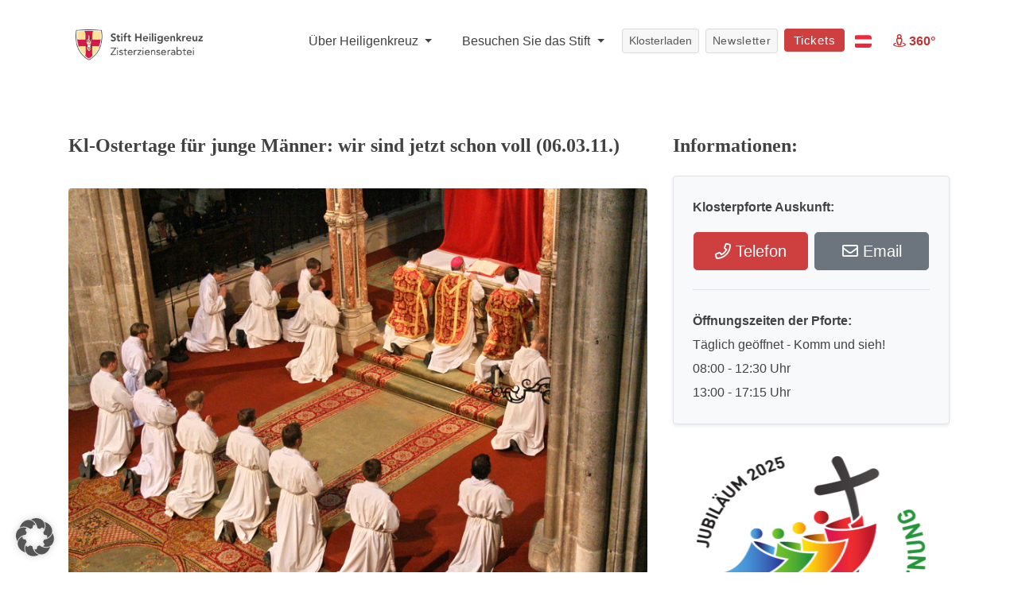

--- FILE ---
content_type: text/html; charset=UTF-8
request_url: https://www.stift-heiligenkreuz.org/kl-ostertage-fuer-junge-maenner-wir-sind-jetzt-schon-voll-06-03-11/
body_size: 21543
content:
<!DOCTYPE html>
<html lang="de" class="no-js">
<head>
	<meta charset="UTF-8">
	<meta name="viewport" content="width=device-width, initial-scale=1">
	<link rel="profile" href="http://gmpg.org/xfn/11">
		<script>(function(html){html.className = html.className.replace(/\bno-js\b/,'js')})(document.documentElement);</script>
<meta name='robots' content='index, follow, max-image-preview:large, max-snippet:-1, max-video-preview:-1' />

	<!-- This site is optimized with the Yoast SEO plugin v26.7 - https://yoast.com/wordpress/plugins/seo/ -->
	<title>Kl-Ostertage für junge Männer: wir sind jetzt schon voll (06.03.11.) - Stift Heiligenkreuz</title>
	<link rel="canonical" href="https://www.stift-heiligenkreuz.org/kl-ostertage-fuer-junge-maenner-wir-sind-jetzt-schon-voll-06-03-11/" />
	<meta property="og:locale" content="de_DE" />
	<meta property="og:type" content="article" />
	<meta property="og:title" content="Kl-Ostertage für junge Männer: wir sind jetzt schon voll (06.03.11.) - Stift Heiligenkreuz" />
	<meta property="og:description" content="In der Karwoche laden wir immer junge Männer ein, die mit uns mitleben und uns beim Klosterputz und bei der Liturgie helfen. Das ist für viele eine tiefe Erfahrung, denn nichts ist schöner, als die Mysterien des Leidens, Sterbens und Auferstehens Christi im Kloster mitzufeiern. Das ist ja das Schönste, was die Liturgie überhaupt zu &hellip; „Kl-Ostertage für junge Männer: wir sind jetzt schon voll (06.03.11.)“ weiterlesen" />
	<meta property="og:url" content="https://www.stift-heiligenkreuz.org/kl-ostertage-fuer-junge-maenner-wir-sind-jetzt-schon-voll-06-03-11/" />
	<meta property="og:site_name" content="Stift Heiligenkreuz" />
	<meta property="article:published_time" content="2017-02-27T15:33:05+00:00" />
	<meta name="author" content="staff" />
	<meta name="twitter:card" content="summary_large_image" />
	<meta name="twitter:label1" content="Verfasst von" />
	<meta name="twitter:data1" content="staff" />
	<meta name="twitter:label2" content="Geschätzte Lesezeit" />
	<meta name="twitter:data2" content="1 Minute" />
	<script type="application/ld+json" class="yoast-schema-graph">{"@context":"https://schema.org","@graph":[{"@type":"Article","@id":"https://www.stift-heiligenkreuz.org/kl-ostertage-fuer-junge-maenner-wir-sind-jetzt-schon-voll-06-03-11/#article","isPartOf":{"@id":"https://www.stift-heiligenkreuz.org/kl-ostertage-fuer-junge-maenner-wir-sind-jetzt-schon-voll-06-03-11/"},"author":{"name":"staff","@id":"https://www.stift-heiligenkreuz.org/#/schema/person/7964f2e5064a0943e82b00f9b20cabb6"},"headline":"Kl-Ostertage für junge Männer: wir sind jetzt schon voll (06.03.11.)","datePublished":"2017-02-27T15:33:05+00:00","mainEntityOfPage":{"@id":"https://www.stift-heiligenkreuz.org/kl-ostertage-fuer-junge-maenner-wir-sind-jetzt-schon-voll-06-03-11/"},"wordCount":170,"articleSection":["2011"],"inLanguage":"de"},{"@type":"WebPage","@id":"https://www.stift-heiligenkreuz.org/kl-ostertage-fuer-junge-maenner-wir-sind-jetzt-schon-voll-06-03-11/","url":"https://www.stift-heiligenkreuz.org/kl-ostertage-fuer-junge-maenner-wir-sind-jetzt-schon-voll-06-03-11/","name":"Kl-Ostertage für junge Männer: wir sind jetzt schon voll (06.03.11.) - Stift Heiligenkreuz","isPartOf":{"@id":"https://www.stift-heiligenkreuz.org/#website"},"datePublished":"2017-02-27T15:33:05+00:00","author":{"@id":"https://www.stift-heiligenkreuz.org/#/schema/person/7964f2e5064a0943e82b00f9b20cabb6"},"breadcrumb":{"@id":"https://www.stift-heiligenkreuz.org/kl-ostertage-fuer-junge-maenner-wir-sind-jetzt-schon-voll-06-03-11/#breadcrumb"},"inLanguage":"de","potentialAction":[{"@type":"ReadAction","target":["https://www.stift-heiligenkreuz.org/kl-ostertage-fuer-junge-maenner-wir-sind-jetzt-schon-voll-06-03-11/"]}]},{"@type":"BreadcrumbList","@id":"https://www.stift-heiligenkreuz.org/kl-ostertage-fuer-junge-maenner-wir-sind-jetzt-schon-voll-06-03-11/#breadcrumb","itemListElement":[{"@type":"ListItem","position":1,"name":"Home","item":"https://www.stift-heiligenkreuz.org/"},{"@type":"ListItem","position":2,"name":"Kl-Ostertage für junge Männer: wir sind jetzt schon voll (06.03.11.)"}]},{"@type":"WebSite","@id":"https://www.stift-heiligenkreuz.org/#website","url":"https://www.stift-heiligenkreuz.org/","name":"Stift Heiligenkreuz","description":"Seit 1133 eine Oase der Kraft","potentialAction":[{"@type":"SearchAction","target":{"@type":"EntryPoint","urlTemplate":"https://www.stift-heiligenkreuz.org/?s={search_term_string}"},"query-input":{"@type":"PropertyValueSpecification","valueRequired":true,"valueName":"search_term_string"}}],"inLanguage":"de"},{"@type":"Person","@id":"https://www.stift-heiligenkreuz.org/#/schema/person/7964f2e5064a0943e82b00f9b20cabb6","name":"staff","image":{"@type":"ImageObject","inLanguage":"de","@id":"https://www.stift-heiligenkreuz.org/#/schema/person/image/","url":"https://secure.gravatar.com/avatar/23eb43280038c6ebcd2c6d075db557adea4c51e0c4e8c477b68c731878ed0405?s=96&d=mm&r=g","contentUrl":"https://secure.gravatar.com/avatar/23eb43280038c6ebcd2c6d075db557adea4c51e0c4e8c477b68c731878ed0405?s=96&d=mm&r=g","caption":"staff"},"url":"https://www.stift-heiligenkreuz.org/author/staff/"}]}</script>
	<!-- / Yoast SEO plugin. -->


<link rel="alternate" type="application/rss+xml" title="Stift Heiligenkreuz &raquo; Feed" href="https://www.stift-heiligenkreuz.org/feed/" />
<link rel="alternate" type="application/rss+xml" title="Stift Heiligenkreuz &raquo; Kommentar-Feed" href="https://www.stift-heiligenkreuz.org/comments/feed/" />
<link rel="alternate" title="oEmbed (JSON)" type="application/json+oembed" href="https://www.stift-heiligenkreuz.org/wp-json/oembed/1.0/embed?url=https%3A%2F%2Fwww.stift-heiligenkreuz.org%2Fkl-ostertage-fuer-junge-maenner-wir-sind-jetzt-schon-voll-06-03-11%2F" />
<link rel="alternate" title="oEmbed (XML)" type="text/xml+oembed" href="https://www.stift-heiligenkreuz.org/wp-json/oembed/1.0/embed?url=https%3A%2F%2Fwww.stift-heiligenkreuz.org%2Fkl-ostertage-fuer-junge-maenner-wir-sind-jetzt-schon-voll-06-03-11%2F&#038;format=xml" />
<style id='wp-img-auto-sizes-contain-inline-css'>
img:is([sizes=auto i],[sizes^="auto," i]){contain-intrinsic-size:3000px 1500px}
/*# sourceURL=wp-img-auto-sizes-contain-inline-css */
</style>
<link rel='stylesheet' id='dashicons-css' href='https://www.stift-heiligenkreuz.org/wp-includes/css/dashicons.min.css?ver=6.9' media='all' />
<link rel='stylesheet' id='wp-jquery-ui-dialog-css' href='https://www.stift-heiligenkreuz.org/wp-includes/css/jquery-ui-dialog.min.css?ver=6.9' media='all' />
<style id='wp-emoji-styles-inline-css'>

	img.wp-smiley, img.emoji {
		display: inline !important;
		border: none !important;
		box-shadow: none !important;
		height: 1em !important;
		width: 1em !important;
		margin: 0 0.07em !important;
		vertical-align: -0.1em !important;
		background: none !important;
		padding: 0 !important;
	}
/*# sourceURL=wp-emoji-styles-inline-css */
</style>
<style id='wp-block-library-inline-css'>
:root{--wp-block-synced-color:#7a00df;--wp-block-synced-color--rgb:122,0,223;--wp-bound-block-color:var(--wp-block-synced-color);--wp-editor-canvas-background:#ddd;--wp-admin-theme-color:#007cba;--wp-admin-theme-color--rgb:0,124,186;--wp-admin-theme-color-darker-10:#006ba1;--wp-admin-theme-color-darker-10--rgb:0,107,160.5;--wp-admin-theme-color-darker-20:#005a87;--wp-admin-theme-color-darker-20--rgb:0,90,135;--wp-admin-border-width-focus:2px}@media (min-resolution:192dpi){:root{--wp-admin-border-width-focus:1.5px}}.wp-element-button{cursor:pointer}:root .has-very-light-gray-background-color{background-color:#eee}:root .has-very-dark-gray-background-color{background-color:#313131}:root .has-very-light-gray-color{color:#eee}:root .has-very-dark-gray-color{color:#313131}:root .has-vivid-green-cyan-to-vivid-cyan-blue-gradient-background{background:linear-gradient(135deg,#00d084,#0693e3)}:root .has-purple-crush-gradient-background{background:linear-gradient(135deg,#34e2e4,#4721fb 50%,#ab1dfe)}:root .has-hazy-dawn-gradient-background{background:linear-gradient(135deg,#faaca8,#dad0ec)}:root .has-subdued-olive-gradient-background{background:linear-gradient(135deg,#fafae1,#67a671)}:root .has-atomic-cream-gradient-background{background:linear-gradient(135deg,#fdd79a,#004a59)}:root .has-nightshade-gradient-background{background:linear-gradient(135deg,#330968,#31cdcf)}:root .has-midnight-gradient-background{background:linear-gradient(135deg,#020381,#2874fc)}:root{--wp--preset--font-size--normal:16px;--wp--preset--font-size--huge:42px}.has-regular-font-size{font-size:1em}.has-larger-font-size{font-size:2.625em}.has-normal-font-size{font-size:var(--wp--preset--font-size--normal)}.has-huge-font-size{font-size:var(--wp--preset--font-size--huge)}.has-text-align-center{text-align:center}.has-text-align-left{text-align:left}.has-text-align-right{text-align:right}.has-fit-text{white-space:nowrap!important}#end-resizable-editor-section{display:none}.aligncenter{clear:both}.items-justified-left{justify-content:flex-start}.items-justified-center{justify-content:center}.items-justified-right{justify-content:flex-end}.items-justified-space-between{justify-content:space-between}.screen-reader-text{border:0;clip-path:inset(50%);height:1px;margin:-1px;overflow:hidden;padding:0;position:absolute;width:1px;word-wrap:normal!important}.screen-reader-text:focus{background-color:#ddd;clip-path:none;color:#444;display:block;font-size:1em;height:auto;left:5px;line-height:normal;padding:15px 23px 14px;text-decoration:none;top:5px;width:auto;z-index:100000}html :where(.has-border-color){border-style:solid}html :where([style*=border-top-color]){border-top-style:solid}html :where([style*=border-right-color]){border-right-style:solid}html :where([style*=border-bottom-color]){border-bottom-style:solid}html :where([style*=border-left-color]){border-left-style:solid}html :where([style*=border-width]){border-style:solid}html :where([style*=border-top-width]){border-top-style:solid}html :where([style*=border-right-width]){border-right-style:solid}html :where([style*=border-bottom-width]){border-bottom-style:solid}html :where([style*=border-left-width]){border-left-style:solid}html :where(img[class*=wp-image-]){height:auto;max-width:100%}:where(figure){margin:0 0 1em}html :where(.is-position-sticky){--wp-admin--admin-bar--position-offset:var(--wp-admin--admin-bar--height,0px)}@media screen and (max-width:600px){html :where(.is-position-sticky){--wp-admin--admin-bar--position-offset:0px}}

/*# sourceURL=wp-block-library-inline-css */
</style><style id='global-styles-inline-css'>
:root{--wp--preset--aspect-ratio--square: 1;--wp--preset--aspect-ratio--4-3: 4/3;--wp--preset--aspect-ratio--3-4: 3/4;--wp--preset--aspect-ratio--3-2: 3/2;--wp--preset--aspect-ratio--2-3: 2/3;--wp--preset--aspect-ratio--16-9: 16/9;--wp--preset--aspect-ratio--9-16: 9/16;--wp--preset--color--black: #000000;--wp--preset--color--cyan-bluish-gray: #abb8c3;--wp--preset--color--white: #fff;--wp--preset--color--pale-pink: #f78da7;--wp--preset--color--vivid-red: #cf2e2e;--wp--preset--color--luminous-vivid-orange: #ff6900;--wp--preset--color--luminous-vivid-amber: #fcb900;--wp--preset--color--light-green-cyan: #7bdcb5;--wp--preset--color--vivid-green-cyan: #00d084;--wp--preset--color--pale-cyan-blue: #8ed1fc;--wp--preset--color--vivid-cyan-blue: #0693e3;--wp--preset--color--vivid-purple: #9b51e0;--wp--preset--color--dark-gray: #1a1a1a;--wp--preset--color--medium-gray: #686868;--wp--preset--color--light-gray: #e5e5e5;--wp--preset--color--blue-gray: #4d545c;--wp--preset--color--bright-blue: #007acc;--wp--preset--color--light-blue: #9adffd;--wp--preset--color--dark-brown: #402b30;--wp--preset--color--medium-brown: #774e24;--wp--preset--color--dark-red: #640c1f;--wp--preset--color--bright-red: #ff675f;--wp--preset--color--yellow: #ffef8e;--wp--preset--gradient--vivid-cyan-blue-to-vivid-purple: linear-gradient(135deg,rgb(6,147,227) 0%,rgb(155,81,224) 100%);--wp--preset--gradient--light-green-cyan-to-vivid-green-cyan: linear-gradient(135deg,rgb(122,220,180) 0%,rgb(0,208,130) 100%);--wp--preset--gradient--luminous-vivid-amber-to-luminous-vivid-orange: linear-gradient(135deg,rgb(252,185,0) 0%,rgb(255,105,0) 100%);--wp--preset--gradient--luminous-vivid-orange-to-vivid-red: linear-gradient(135deg,rgb(255,105,0) 0%,rgb(207,46,46) 100%);--wp--preset--gradient--very-light-gray-to-cyan-bluish-gray: linear-gradient(135deg,rgb(238,238,238) 0%,rgb(169,184,195) 100%);--wp--preset--gradient--cool-to-warm-spectrum: linear-gradient(135deg,rgb(74,234,220) 0%,rgb(151,120,209) 20%,rgb(207,42,186) 40%,rgb(238,44,130) 60%,rgb(251,105,98) 80%,rgb(254,248,76) 100%);--wp--preset--gradient--blush-light-purple: linear-gradient(135deg,rgb(255,206,236) 0%,rgb(152,150,240) 100%);--wp--preset--gradient--blush-bordeaux: linear-gradient(135deg,rgb(254,205,165) 0%,rgb(254,45,45) 50%,rgb(107,0,62) 100%);--wp--preset--gradient--luminous-dusk: linear-gradient(135deg,rgb(255,203,112) 0%,rgb(199,81,192) 50%,rgb(65,88,208) 100%);--wp--preset--gradient--pale-ocean: linear-gradient(135deg,rgb(255,245,203) 0%,rgb(182,227,212) 50%,rgb(51,167,181) 100%);--wp--preset--gradient--electric-grass: linear-gradient(135deg,rgb(202,248,128) 0%,rgb(113,206,126) 100%);--wp--preset--gradient--midnight: linear-gradient(135deg,rgb(2,3,129) 0%,rgb(40,116,252) 100%);--wp--preset--font-size--small: 13px;--wp--preset--font-size--medium: 20px;--wp--preset--font-size--large: 36px;--wp--preset--font-size--x-large: 42px;--wp--preset--spacing--20: 0.44rem;--wp--preset--spacing--30: 0.67rem;--wp--preset--spacing--40: 1rem;--wp--preset--spacing--50: 1.5rem;--wp--preset--spacing--60: 2.25rem;--wp--preset--spacing--70: 3.38rem;--wp--preset--spacing--80: 5.06rem;--wp--preset--shadow--natural: 6px 6px 9px rgba(0, 0, 0, 0.2);--wp--preset--shadow--deep: 12px 12px 50px rgba(0, 0, 0, 0.4);--wp--preset--shadow--sharp: 6px 6px 0px rgba(0, 0, 0, 0.2);--wp--preset--shadow--outlined: 6px 6px 0px -3px rgb(255, 255, 255), 6px 6px rgb(0, 0, 0);--wp--preset--shadow--crisp: 6px 6px 0px rgb(0, 0, 0);}:where(.is-layout-flex){gap: 0.5em;}:where(.is-layout-grid){gap: 0.5em;}body .is-layout-flex{display: flex;}.is-layout-flex{flex-wrap: wrap;align-items: center;}.is-layout-flex > :is(*, div){margin: 0;}body .is-layout-grid{display: grid;}.is-layout-grid > :is(*, div){margin: 0;}:where(.wp-block-columns.is-layout-flex){gap: 2em;}:where(.wp-block-columns.is-layout-grid){gap: 2em;}:where(.wp-block-post-template.is-layout-flex){gap: 1.25em;}:where(.wp-block-post-template.is-layout-grid){gap: 1.25em;}.has-black-color{color: var(--wp--preset--color--black) !important;}.has-cyan-bluish-gray-color{color: var(--wp--preset--color--cyan-bluish-gray) !important;}.has-white-color{color: var(--wp--preset--color--white) !important;}.has-pale-pink-color{color: var(--wp--preset--color--pale-pink) !important;}.has-vivid-red-color{color: var(--wp--preset--color--vivid-red) !important;}.has-luminous-vivid-orange-color{color: var(--wp--preset--color--luminous-vivid-orange) !important;}.has-luminous-vivid-amber-color{color: var(--wp--preset--color--luminous-vivid-amber) !important;}.has-light-green-cyan-color{color: var(--wp--preset--color--light-green-cyan) !important;}.has-vivid-green-cyan-color{color: var(--wp--preset--color--vivid-green-cyan) !important;}.has-pale-cyan-blue-color{color: var(--wp--preset--color--pale-cyan-blue) !important;}.has-vivid-cyan-blue-color{color: var(--wp--preset--color--vivid-cyan-blue) !important;}.has-vivid-purple-color{color: var(--wp--preset--color--vivid-purple) !important;}.has-black-background-color{background-color: var(--wp--preset--color--black) !important;}.has-cyan-bluish-gray-background-color{background-color: var(--wp--preset--color--cyan-bluish-gray) !important;}.has-white-background-color{background-color: var(--wp--preset--color--white) !important;}.has-pale-pink-background-color{background-color: var(--wp--preset--color--pale-pink) !important;}.has-vivid-red-background-color{background-color: var(--wp--preset--color--vivid-red) !important;}.has-luminous-vivid-orange-background-color{background-color: var(--wp--preset--color--luminous-vivid-orange) !important;}.has-luminous-vivid-amber-background-color{background-color: var(--wp--preset--color--luminous-vivid-amber) !important;}.has-light-green-cyan-background-color{background-color: var(--wp--preset--color--light-green-cyan) !important;}.has-vivid-green-cyan-background-color{background-color: var(--wp--preset--color--vivid-green-cyan) !important;}.has-pale-cyan-blue-background-color{background-color: var(--wp--preset--color--pale-cyan-blue) !important;}.has-vivid-cyan-blue-background-color{background-color: var(--wp--preset--color--vivid-cyan-blue) !important;}.has-vivid-purple-background-color{background-color: var(--wp--preset--color--vivid-purple) !important;}.has-black-border-color{border-color: var(--wp--preset--color--black) !important;}.has-cyan-bluish-gray-border-color{border-color: var(--wp--preset--color--cyan-bluish-gray) !important;}.has-white-border-color{border-color: var(--wp--preset--color--white) !important;}.has-pale-pink-border-color{border-color: var(--wp--preset--color--pale-pink) !important;}.has-vivid-red-border-color{border-color: var(--wp--preset--color--vivid-red) !important;}.has-luminous-vivid-orange-border-color{border-color: var(--wp--preset--color--luminous-vivid-orange) !important;}.has-luminous-vivid-amber-border-color{border-color: var(--wp--preset--color--luminous-vivid-amber) !important;}.has-light-green-cyan-border-color{border-color: var(--wp--preset--color--light-green-cyan) !important;}.has-vivid-green-cyan-border-color{border-color: var(--wp--preset--color--vivid-green-cyan) !important;}.has-pale-cyan-blue-border-color{border-color: var(--wp--preset--color--pale-cyan-blue) !important;}.has-vivid-cyan-blue-border-color{border-color: var(--wp--preset--color--vivid-cyan-blue) !important;}.has-vivid-purple-border-color{border-color: var(--wp--preset--color--vivid-purple) !important;}.has-vivid-cyan-blue-to-vivid-purple-gradient-background{background: var(--wp--preset--gradient--vivid-cyan-blue-to-vivid-purple) !important;}.has-light-green-cyan-to-vivid-green-cyan-gradient-background{background: var(--wp--preset--gradient--light-green-cyan-to-vivid-green-cyan) !important;}.has-luminous-vivid-amber-to-luminous-vivid-orange-gradient-background{background: var(--wp--preset--gradient--luminous-vivid-amber-to-luminous-vivid-orange) !important;}.has-luminous-vivid-orange-to-vivid-red-gradient-background{background: var(--wp--preset--gradient--luminous-vivid-orange-to-vivid-red) !important;}.has-very-light-gray-to-cyan-bluish-gray-gradient-background{background: var(--wp--preset--gradient--very-light-gray-to-cyan-bluish-gray) !important;}.has-cool-to-warm-spectrum-gradient-background{background: var(--wp--preset--gradient--cool-to-warm-spectrum) !important;}.has-blush-light-purple-gradient-background{background: var(--wp--preset--gradient--blush-light-purple) !important;}.has-blush-bordeaux-gradient-background{background: var(--wp--preset--gradient--blush-bordeaux) !important;}.has-luminous-dusk-gradient-background{background: var(--wp--preset--gradient--luminous-dusk) !important;}.has-pale-ocean-gradient-background{background: var(--wp--preset--gradient--pale-ocean) !important;}.has-electric-grass-gradient-background{background: var(--wp--preset--gradient--electric-grass) !important;}.has-midnight-gradient-background{background: var(--wp--preset--gradient--midnight) !important;}.has-small-font-size{font-size: var(--wp--preset--font-size--small) !important;}.has-medium-font-size{font-size: var(--wp--preset--font-size--medium) !important;}.has-large-font-size{font-size: var(--wp--preset--font-size--large) !important;}.has-x-large-font-size{font-size: var(--wp--preset--font-size--x-large) !important;}
/*# sourceURL=global-styles-inline-css */
</style>

<style id='classic-theme-styles-inline-css'>
/*! This file is auto-generated */
.wp-block-button__link{color:#fff;background-color:#32373c;border-radius:9999px;box-shadow:none;text-decoration:none;padding:calc(.667em + 2px) calc(1.333em + 2px);font-size:1.125em}.wp-block-file__button{background:#32373c;color:#fff;text-decoration:none}
/*# sourceURL=/wp-includes/css/classic-themes.min.css */
</style>
<link rel='stylesheet' id='contact-form-7-css' href='https://www.stift-heiligenkreuz.org/wp-content/plugins/contact-form-7/includes/css/styles.css?ver=6.1.4' media='all' />
<link rel='stylesheet' id='walcf7-datepicker-css-css' href='https://www.stift-heiligenkreuz.org/wp-content/plugins/date-time-picker-for-contact-form-7/assets/css/jquery.datetimepicker.min.css?ver=1.0.0' media='all' />
<link rel='stylesheet' id='parent-style-css' href='https://www.stift-heiligenkreuz.org/wp-content/themes/twentysixteen/style.css?ver=6.9' media='all' />
<link rel='stylesheet' id='bootstrap-grid-css' href='https://www.stift-heiligenkreuz.org/wp-content/themes/churchstift/css/bootstrap-grid.min.css?ver=1768223271' media='all' />
<link rel='stylesheet' id='bootstrap-reboot-css' href='https://www.stift-heiligenkreuz.org/wp-content/themes/churchstift/css/bootstrap-reboot.min.css?ver=1768223271' media='all' />
<link rel='stylesheet' id='bootstrap-css' href='https://www.stift-heiligenkreuz.org/wp-content/themes/churchstift/css/bootstrap.min.css?ver=1768223271' media='all' />
<link rel='stylesheet' id='flag-icon-css' href='https://www.stift-heiligenkreuz.org/wp-content/themes/churchstift/flag-icon.min.css?ver=1768223271' media='all' />
<link rel='stylesheet' id='designer_1-css' href='https://www.stift-heiligenkreuz.org/wp-content/themes/churchstift/css/designer_1.css?ver=1768223271' media='screen' />
<link rel='stylesheet' id='all-fonts-css' href='https://www.stift-heiligenkreuz.org/wp-content/themes/churchstift/css/all.min.css?ver=1768223271' media='screen' />
<link rel='stylesheet' id='stift_main-css' href='https://www.stift-heiligenkreuz.org/wp-content/themes/churchstift/css/stift_main.css?ver=1768223271' media='screen' />
<link rel='stylesheet' id='animation-css' href='https://www.stift-heiligenkreuz.org/wp-content/themes/churchstift/css/animation.css?ver=1768223271' media='screen' />
<link rel='stylesheet' id='jquery-tosrus-css' href='https://www.stift-heiligenkreuz.org/wp-content/themes/churchstift/css/jquery.tosrus.all.css?ver=1768223271' media='screen' />
<link rel='stylesheet' id='twentysixteen-fonts-css' href='https://www.stift-heiligenkreuz.org/wp-content/themes/twentysixteen/fonts/merriweather-plus-montserrat-plus-inconsolata.css?ver=20230328' media='all' />
<link rel='stylesheet' id='genericons-css' href='https://www.stift-heiligenkreuz.org/wp-content/themes/twentysixteen/genericons/genericons.css?ver=20201208' media='all' />
<link rel='stylesheet' id='twentysixteen-style-css' href='https://www.stift-heiligenkreuz.org/wp-content/themes/churchstift/style.css?ver=20250415' media='all' />
<link rel='stylesheet' id='twentysixteen-block-style-css' href='https://www.stift-heiligenkreuz.org/wp-content/themes/twentysixteen/css/blocks.css?ver=20240817' media='all' />
<link rel='stylesheet' id='borlabs-cookie-custom-css' href='https://www.stift-heiligenkreuz.org/wp-content/cache/borlabs-cookie/1/borlabs-cookie-1-de.css?ver=3.3.22-1' media='all' />
<link rel='stylesheet' id='dtpicker-css' href='https://www.stift-heiligenkreuz.org/wp-content/plugins/date-time-picker-field/assets/js/vendor/datetimepicker/jquery.datetimepicker.min.css?ver=6.9' media='all' />
<script src="https://www.stift-heiligenkreuz.org/wp-includes/js/jquery/jquery.min.js?ver=3.7.1" id="jquery-core-js"></script>
<script src="https://www.stift-heiligenkreuz.org/wp-includes/js/jquery/jquery-migrate.min.js?ver=3.4.1" id="jquery-migrate-js"></script>
<script id="twentysixteen-script-js-extra">
var screenReaderText = {"expand":"Untermen\u00fc anzeigen","collapse":"Untermen\u00fc verbergen"};
//# sourceURL=twentysixteen-script-js-extra
</script>
<script src="https://www.stift-heiligenkreuz.org/wp-content/themes/twentysixteen/js/functions.js?ver=20230629" id="twentysixteen-script-js" defer data-wp-strategy="defer"></script>
<script data-no-optimize="1" data-no-minify="1" data-cfasync="false" src="https://www.stift-heiligenkreuz.org/wp-content/cache/borlabs-cookie/1/borlabs-cookie-config-de.json.js?ver=3.3.22-6" id="borlabs-cookie-config-js"></script>
<link rel="https://api.w.org/" href="https://www.stift-heiligenkreuz.org/wp-json/" /><link rel="alternate" title="JSON" type="application/json" href="https://www.stift-heiligenkreuz.org/wp-json/wp/v2/posts/5783" /><link rel="EditURI" type="application/rsd+xml" title="RSD" href="https://www.stift-heiligenkreuz.org/xmlrpc.php?rsd" />
<meta name="generator" content="WordPress 6.9" />
<link rel='shortlink' href='https://www.stift-heiligenkreuz.org/?p=5783' />
<link rel="icon" href="https://www.stift-heiligenkreuz.org/wp-content/uploads/2020/05/cropped-Stift-Logo_favicon_siteicon_icon-1-32x32.png" sizes="32x32" />
<link rel="icon" href="https://www.stift-heiligenkreuz.org/wp-content/uploads/2020/05/cropped-Stift-Logo_favicon_siteicon_icon-1-192x192.png" sizes="192x192" />
<link rel="apple-touch-icon" href="https://www.stift-heiligenkreuz.org/wp-content/uploads/2020/05/cropped-Stift-Logo_favicon_siteicon_icon-1-180x180.png" />
<meta name="msapplication-TileImage" content="https://www.stift-heiligenkreuz.org/wp-content/uploads/2020/05/cropped-Stift-Logo_favicon_siteicon_icon-1-270x270.png" />
		<style id="wp-custom-css">
			.wpcf7-form input[type="submit"]{
	margin-bottom: -50px;
}
.hero .headline h1 {
    font-size: 40px;
    background: #fff;
    color: #404040 !important;
    padding: 20px 60px;
	  max-width: max-content;
		text-shadow: none !important;
}


.hero .headline h1 {
    text-shadow: none !important;
    font-size: 35px !important;
    display: block !important;
    margin: 0px auto !important;
    padding: 30px 0px !important;
    color: #1d1d1d !important;
    text-align: left !important;
    background: transparent !important;
	max-width: 100% !important;
}
.hero .headline {
    bottom: 24px;
    text-align: center;
    width: 100%;
    background: #eaeaeab3 !important;
}

.hero .headline{
	top: auto !important;
	box-shadow: 0px -6px 5px -7px #000;
}

.navbar-light .navbar-nav .nav-link {
    color: rgba(0, 0, 0, 0.85) !important;
}

.btn-donate {
    background: #77af72;
    border: 1px solid #77af72;
		color: white !important;
}

.navbar button,
.navbar a.nav-link.btn{
	color: #fff !important;
	font-weight: 600;
}

.langmenu.dropdown-menu{
	 min-width: 100px;
}


.pagecontent img{
	border-radius: 4px !important;
	margin: 2rem 0px !important;
	width: 100% !important;
}
.pagecontent .artikel img{
	margin: 0px !important;
}

.pagecontent .obb img{
	width: 132px !important;
}
.box{
    border: 1px solid #dee2e6!important;
    background: #f8f9fa!important;
    padding: 2rem!important;
    margin: 1rem 0px!important;
    box-shadow: 0 .125rem .25rem rgba(0,0,0,.075)!important;
    border-radius: 4px;
}
.box hr{
	margin: 20px 0px;
}
.biglink{
  color: #fff;
  background-color: #CE3F3F;
  border-color: #CE3F3F;
  padding: .5rem 1rem;
    font-size: 1.25rem;
    line-height: 1.5;
    border-radius: .3rem;
	display: block;
	text-align: center;
}

.biglink:hover{
		color: #fff;
    background-color: #bd3434;
    border-color: #bd3434;
	text-decoration: none;
}

.box ol{
	padding: 0px 20px;
}
img.topimg{
	margin-top: 0px !important;
}
.fotostream img {
    border-style: none;
    width: 175px !important;
    margin-right: 3px !important;
    margin-bottom: 8px!important;
	margin-top: 0px !important;
}

.pagecontent img.wappen{
		width: 205px !important;
    margin-right: 30px !important;
    display: inline-block;
    margin-top: 0px !important;
    border-radius: 5px !important;
}

.navbar-brand img {
    width: 160px !important;
    margin: 8px 0px 0px 10px !important;
}
@media (max-width: 992px) {
	.navbar-light .navbar-toggler{
		border-color: transparent !important;
	}
	.dropone{
		border-top: 1px solid #ddd;
    margin-top: 5px;
    padding: 15px 0px !important;
		font-size: 16px;
		text-align: center;
	}
	.droptwo{
		border-top: 1px solid #ddd;
    padding: 15px 0px !important;
		font-size: 16px;
		text-align: center;
	}
	.navbar-nav .dropdown-menu{
		margin-bottom: 20px;
	}
	.hero-mobile h2{
		margin-top: 30px;
	}
	#myHeader .btn{
    font-size: 16px;
    width: 100%;
    margin-bottom: 15px !important;
    padding: 10px !important;
	}
	.herolinks{
		display: none;
	}
		#myHeader .sticky-top{
			z-index: 900  !important;
			top: 0px  !important;
			

	}
	.navbar-brand img {
			width: 160px !important;
			margin: 0px 0px 0px 15px !important;
	}
	.carousel-control-next, .carousel-control-prev {
    width: 15% !important;
}
	.navbar-toggler{
		padding: 20px !important;
	}
	
	#myHeader .navbar-collapse{
    background: #fff;
    width: 100%;
    margin-top: -3px;
	}
.navbar-toggler[aria-expanded="false"] .open{
	display: none;
}
	.navbar-toggler[aria-expanded="true"] .closed{
	display: none;
}
	#myHeader .container{
		margin-top: 0px !important;
	}
	
	button.navbar-toggler:focus {outline:0;}
	.navbar-nav{
		height: 100% !important;
	}
}

.btn-primary:not(:disabled):not(.disabled).active, .btn-primary:not(:disabled):not(.disabled):active, .show>.btn-primary.dropdown-toggle {
    color: #fff;
    background-color: #b83939 !important;
    border-color: #b83939 !important;
}
.btn-primary.focus, .btn-primary:focus{
    box-shadow: none !important;
    color: #ffadad !important;
}

.btn-secondary.focus, .btn-secondary:focus{
    box-shadow: none !important;
    color: #fff !important;
}


.navbar-light .navbar-nav .nav-link {
    color: rgba(0, 0, 0, 0.75) !important;
    font-weight: 500 !important;
}

.lightbox img{
	width: auto !important;
}

.lightbox{
	padding-top: 100px;
}
.pagecontent hr {
    margin: 20px 0px !important;
}

.btn-lg{
	letter-spacing: 0px;
}

.live {
    top: auto !important;
    padding: 7px !important;
}

.grecaptcha-badge{
	display:none !important;
}

.wpcf7 .date-time .members p {
	display: flex;
	flex-flow: row nowrap;
	
	@media (max-width: 767px) {
		flex-direction: column;
	}
}

.wpcf7 .date-time .members p span {
	width: 50%;
	height: 100%;
	
		@media (max-width: 767px) {
		width: 100%;
	}
}

.wpcf7 .date-time .members p, .wpcf7 
.date-time .members p span, .wpcf7 .date-time .members p span select {
		height: 100%!important;
}

.wpcf7 .date-time .d-block
{
	margin-bottom: 0;
}

.form-group .input-group-prepend span {
	height: 100%!important;
	width: 45px!important;
}

.wpcf7 form .hinweis p {
	font-size: 14px;
	line-height: 17px;
	color: #fff;
}

.wpcf7 form .hinweis {
	background: #ce3f3f;
	border-radius: 5px;
	padding: 14px;
}

.wpcf7 .text-center p i {
	line-height: 14px;
}

.wpcf7 form .text-center:has(.hinweis) > p {
	margin: 20px 0!important;
}

.cf-smol {
	font-size: 14px;
}

.wpcf7 .wpcf7-not-valid-tip {
	line-height: 16px;
}

.regiondo-button {
	display: none !important;
}		</style>
		
    <script>
        /* ensure jQuery compatibility for inline code where $ is used */
        $ = jQuery;
    </script>
</head>

<body class="wp-singular post-template-default single single-post postid-5783 single-format-standard wp-embed-responsive wp-theme-twentysixteen wp-child-theme-churchstift group-blog no-sidebar" >

	
	<header id="myHeader">
	<nav class="navbar navbar-expand-lg navbar-light bg-white p-0 p-lg-4">

	<div class="container">
		<a class="navbar-brand mr-auto" href="/"><img src="/wp-content/uploads/img/Stift-Logo.png"></a>

	  <button class="navbar-toggler" type="button" data-toggle="modal" data-target="#mobilemenu" aria-expanded="false" aria-label="Toggle navigation">
	    <i class="far fa-bars text-dark closed"></i><i class="far fa-times text-dark open"></i>
	  </button>

		  <div class="collapse navbar-collapse" id="navbarNavDropdown">
		    <ul class="navbar-nav ml-auto">
		      	<li class="nav-item dropdown">
			        <a class="nav-link dropdown-toggle dropone" href="#" id="navbarDropdownMenuLink" role="button" data-toggle="dropdown" aria-haspopup="true" aria-expanded="false">
			          Über Heiligenkreuz
			        </a>
			        <div class="dropdown-menu shadow-sm" aria-labelledby="navbarDropdownMenuLink">
			          	<a class="dropdown-item" href="/klosterleben-der-moenche/wer-sind-wir/">Klosterleben der Mönche</a>
						<a class="dropdown-item" href="/geschichte-und-spiritualitaet/was-sind-zisterzienser/">Geschichte & Spiritualität</a>
						<a class="dropdown-item" href="/priorate-und-pfarren/neukloster-und-stiepel/">Priorate & Pfarren</a>
						<a class="dropdown-item" href="/aktuelle-fotos/">Fotos & Videos</a>
						<a class="dropdown-item" href="/wirtschaft-betriebe/">Wirtschaft & Betriebe</a>
						<a class="dropdown-item" href="/hochschule/">Hochschule Heiligenkreuz</a>
						<a class="dropdown-item" href="/archiv">Archiv & Chronik</a>
						<a class="dropdown-item" href="/die-paepste-und-heiligenkreuz/2007-der-papstbesuch/">Heiligenkreuz und der Papst</a>
						<a class="dropdown-item" href="/bibliothek-archiv-sammlungen/">Bibliothek, Archiv, Sammlungen</a>
			        </div>
		      	</li>
		      	<li class="nav-item dropdown">
			        <a class="nav-link dropdown-toggle droptwo" href="#" id="navbarDropdownMenuLink2" role="button" data-toggle="dropdown" aria-haspopup="true" aria-expanded="false">
			          Besuchen Sie das Stift
			        </a>
			        <div class="dropdown-menu shadow-sm" aria-labelledby="navbarDropdownMenuLink2">
			          	<a class="dropdown-item" href="/anfahrt/">Anfahrt & Kontakt</a>
						  <a class="dropdown-item" href="/besichtigung-fuehrungen/besichtigung-und-fuehrungen/">Klosterbesichtigung</a>
						<a class="dropdown-item" href="/heiligemessen">Messen & Chorgebet</a>
						<a class="dropdown-item" href="/jugend-willkommen/jugendseelsorge/">Jugend willkommen</a>
						<a class="dropdown-item" href="/gaeste-willkommen/als-gast-im-kloster/">Gäste willkommen</a>
						<a class="dropdown-item" href="/gaeste-willkommen/kloster-auf-zeit/">Kloster auf Zeit</a>
						<!-- <a class="dropdown-item" href="/buchen/">Tickets buchen</a>-->
						<a class="dropdown-item" href="/gaeste-willkommen/klostergasthof/">Klostergasthof</a>
						<a class="dropdown-item" href="/benachbarte-wallfahrts-und-ausflugsziele/wallfahrtsorte-ringsum/">Ausflugsziele & Wallfahrtsorte</a>
			        </div>
		      	</li>
				<li class="nav-item d-none d-md-block px-1">
		        	<a class="nav-link btn btn-link btn-donate btn-sm py-1 mt-1 changebtn greyout" href="http://www.klosterladen-heiligenkreuz.at/" target="_blank">Klosterladen</a>
		      	</li>
				<li class="nav-item d-block d-md-none">
		        	<a class="nav-link btn btn-link btn-secondary btn-sm py-1 mt-1" href="http://www.klosterladen-heiligenkreuz.at/" target="_blank"> <i class="far fa-shopping-cart"></i> Was das Herz begehrt</a>
		      	</li>
				<li class="nav-item d-block d-md-none">
		        	<a class="nav-link btn btn-link btn-secondary btn-sm py-1 mt-1" href="https://www.hochschule-heiligenkreuz.at/" target="_blank"> <img src="/wp-content/uploads/img/book_grey.svg"> Hochschule Heiligenkreuz</a>
		      	</li>
		      	<li class="nav-item px-1">
					<button type="button" class="btn btn-primary btn-sm mt-1 changebtn greyout" data-toggle="modal" data-target="#exampleModal">
					  Newsletter
					</button>
		      	</li>
				  <li class="nav-item px-1">
					<button class="new-tickets"><span>Tickets</span></button>
				  </li>
				
				<div class="dropdown show d-none d-md-block">
					<a class="nav-link text-white" href="#" role="button" id="dropdownMenuLink" data-toggle="dropdown" aria-haspopup="true" aria-expanded="false"> <span class="flag-icon flag-icon-at rounded"></span> </a>
					<div class="langmenu dropdown-menu dropdown-menu-right py-0" aria-labelledby="dropdownMenuLink">
						<div class="d-flex flex-row">
							<a href="/besichtigung-fuehrungen/english" class="d-block p-2"> <span class="flag-icon flag-icon-gb rounded"></span> </a>
							<a href="/besichtigung-fuehrungen/russky" class="d-block p-2"> <span class="flag-icon flag-icon-ru rounded"></span> </a>
							<a href="/besichtigung-fuehrungen/italiano" class="d-block p-2"> <span class="flag-icon flag-icon-it rounded"></span> </a>
						</div>
						<div class="d-flex flex-row">
							<a href="/besichtigung-fuehrungen/magyarul" class="d-block border-top p-2"> <span class="flag-icon flag-icon-hu rounded"></span> </a>
							<a href="/besichtigung-fuehrungen/espanol" class="d-block border-top p-2"> <span class="flag-icon flag-icon-es rounded"></span> </a>
							<a href="/besichtigung-fuehrungen/cesky" class="d-block border-top p-2"> <span class="flag-icon flag-icon-cz rounded"></span> </a>
						</div>
						<div class="d-flex flex-row border-bottom">
							<a href="/besichtigung-fuehrungen/francais" class="d-block border-top p-2"> <span class="flag-icon flag-icon-fr rounded"></span> </a>
							<a href="/besichtigung-fuehrungen/japanisch" class="d-block border-top p-2"> <span class="flag-icon flag-icon-jp rounded shadow-sm"></span> </a>
							<a href="/besichtigung-fuehrungen/polski" class="d-block border-top p-2"> <span class="flag-icon flag-icon-pl rounded"></span> </a>
						</div>
						<div class="d-flex flex-row">
							<a href="/besichtigung-fuehrungen/nederlands/" class="d-block p-2"> <span class="flag-icon flag-icon-nl rounded"></span> </a>
							<a href="/besichtigung-fuehrungen/hrvatski/" class="d-block p-2"> <span class="flag-icon flag-icon-hr rounded"></span> </a>
						</div>
					</div>
				</div>
				<li class="nav-item">
		        	<a class="nav-link" href="https://360.stift-heiligenkreuz.org/" target="_blank"> <span class="text-primary font-weight-bold"><i class="far fa-street-view"></i> 360°</span></a>
		      	</li>
		    </ul>
		  </div>
	</div>
	</nav>
</header>
	<!-- Modal for LOGIN -->
	<div class="modal fade" id="LoginModal" tabindex="-1" role="dialog" aria-labelledby="LoginModalLabel" aria-hidden="true">
	  <div class="modal-dialog" role="document">
		<div class="modal-content">
		  <div class="modal-header">
			<h5 class="modal-title" id="LoginModalLabel"><i class="fas fa-user mr-2"></i> Jetzt Anmelden</h5>
			<button type="button" class="close" data-dismiss="modal" aria-label="Close">
			  <span aria-hidden="true">&times;</span>
			</button>
		  </div>
		  <div class="modal-body">
			[woocommerce_my_account]		  </div>
		</div>
	  </div>
	</div>

	<!-- Modal for Tickets -->
	<div class="new-tickets-modal">
        <div class="new-tickets-modal-container">
            <div class="new-tickets-modal-close">x</div>
            
<div class="wpcf7 no-js" id="wpcf7-f24975-o1" lang="en-US" dir="ltr" data-wpcf7-id="24975">
<div class="screen-reader-response"><p role="status" aria-live="polite" aria-atomic="true"></p> <ul></ul></div>
<form action="/kl-ostertage-fuer-junge-maenner-wir-sind-jetzt-schon-voll-06-03-11/#wpcf7-f24975-o1" method="post" class="wpcf7-form init" aria-label="Contact form" novalidate="novalidate" data-status="init">
<fieldset class="hidden-fields-container"><input type="hidden" name="_wpcf7" value="24975" /><input type="hidden" name="_wpcf7_version" value="6.1.4" /><input type="hidden" name="_wpcf7_locale" value="en_US" /><input type="hidden" name="_wpcf7_unit_tag" value="wpcf7-f24975-o1" /><input type="hidden" name="_wpcf7_container_post" value="0" /><input type="hidden" name="_wpcf7_posted_data_hash" value="" /><input type="hidden" name="_wpcf7_recaptcha_response" value="" />
</fieldset>
<!-- Overlay-Container für das Formular -->
<div id="contactFormModal" class="modal" style="display:block;">
	<div class="modal-content border rounded text-center p-4 bg-light" style="max-width: 700px; margin: 5% auto;">
 
 <!-- Formular-Inhalt -->
		<h4 class="lora font-weight-bold mb-3">Besichtigung mit Audioguide
		</h4>
		<p class="bigprice text-success">€ 12,70
		</p>
		<p><small>Erwachsene 12,70€ | Senioren 11,50€ | Schüler/Studenten 7,60€</small>
		</p>

 <!-- Name -->
		<div class="form-group">
			<div class="input-group mb-3">
				<div class="input-group-prepend">
					<p><span class="input-group-text bg-white border-right-0 pr-0"><i class="fad fa-user mx-1"></i></span>
					</p>
				</div>
				<div class="members">
					<p><span class="wpcf7-form-control-wrap" data-name="fullname"><input size="40" maxlength="400" class="wpcf7-form-control wpcf7-text wpcf7-validates-as-required namemain" aria-required="true" aria-invalid="false" placeholder="Name*" value="" type="text" name="fullname" /></span>
					</p>
				</div>
			</div>
		</div>

 <!-- Datum & Uhrzeit -->
		<div class="form-group date-time">
			<p><label class="d-block text-left">Besuchstermin auswählen<br />
<span class="cf-smol">(an Sonn- und Feiertagen nur Nachmittags möglich)</span>:<br />
</label>
			</p>
			<div class="input-group mb-4 bt-4">
				<div class="input-group-prepend">
					<p><span class="input-group-text bg-white border-right-0 pr-0"><i class="fad fa-calendar text-dark"></i></span>
					</p>
				</div>
				<div class="members">
					<p><span class="wpcf7-form-control-wrap" data-name="date-360"><input class="wpcf7-form-control wpcf7-date wpcf7-validates-as-required wpcf7-validates-as-date date" aria-required="true" aria-invalid="false" value="" type="date" name="date-360" /></span><br />
<span class="wpcf7-form-control-wrap" data-name="select-756"><select class="wpcf7-form-control wpcf7-select" aria-invalid="false" name="select-756"><option value="09:00">09:00</option><option value="09:15">09:15</option><option value="09:30">09:30</option><option value="09:45">09:45</option><option value="10:00">10:00</option><option value="10:15">10:15</option><option value="10:30">10:30</option><option value="14:00">14:00</option><option value="14:15">14:15</option><option value="14:30">14:30</option><option value="14:45">14:45</option><option value="15:00">15:00</option><option value="15:15">15:15</option><option value="15:30">15:30</option><option value="15:45">15:45</option><option value="16:00">16:00</option><option value="16:15">16:15</option><option value="16:30">16:30</option></select></span>
					</p>
				</div>
			</div>
		</div>

 <!-- Personenanzahl -->
		<div class="form-group">
			<div class="input-group mb-3">
				<div class="input-group-prepend">
					<p><span class="input-group-text bg-white border-right-0 pr-0"><i class="fad fa-male mx-1"></i></span>
					</p>
				</div>
				<div class="members">
					<p><span class="wpcf7-form-control-wrap" data-name="members"><select class="wpcf7-form-control wpcf7-select pplselector" aria-invalid="false" name="members"><option value="1">1</option><option value="2">2</option><option value="3">3</option><option value="4">4</option><option value="5">5</option><option value="6">6</option><option value="7">7</option><option value="8">8</option><option value="9">9</option><option value="10">10</option></select></span>
					</p>
				</div>
			</div>
		</div>

 <!-- Email -->
		<div class="form-group">
			<div class="input-group mb-3">
				<div class="input-group-prepend">
					<p><span class="input-group-text bg-white border-right-0 pr-0"><i class="fad fa-envelope"></i></span>
					</p>
				</div>
				<div class="email">
					<p><span class="wpcf7-form-control-wrap" data-name="youremail"><input size="40" maxlength="400" class="wpcf7-form-control wpcf7-email wpcf7-validates-as-required wpcf7-text wpcf7-validates-as-email" aria-required="true" aria-invalid="false" placeholder="Ihre Email Adresse*" value="" type="email" name="youremail" /></span>
					</p>
				</div>
			</div>
		</div>

 <!-- Absenden -->
		<div class="form-group">
			<p><input class="wpcf7-form-control wpcf7-submit has-spinner" type="submit" value="Jetzt Anfragen" />
			</p>
		</div>

 <!-- Hinweis -->
		<div class="text-center mt-3">
			<p><small><br />
<i class="fa fa-lock-alt text-success mr-1"></i> Daten werden verschlüsselt übertragen<br />
– Sie erhalten eine Bestellbestätigung per Email<br />
</small>
			</p>
			<div class="hinweis mt-2">
				<p><strong>Hinweis:</strong> Bei Anfragen für denselben oder darauffolgenden Tag,
				</p>
				<p>bitte telefonisch bei der Pforte nachfragen: +43 2258 / 8703.
				</p>
				<p>Diese Anfrage ist keine Buchungsbestätigung.
				</p>
				<p>Bei Gruppen ab 11 Personen bitte per E-Mail bei visit@stift-heiligenkreuz.at anfragen.
				</p>
			</div>
		</div>
	</div>
</div>

<!-- CSS -->
<style>
/* Modal Hintergrund */
.modal {
 display: none;
 position: fixed;
 z-index: 1000;
 left: 0; top: 0;
 width: 100%; height: 100%;
 background: rgba(0,0,0,0.5);
}

/* Inhalt des Modals */
.modal-content {
 background: #fff;
 padding: 20px;
 width: 90%;
 max-width: 700px;
 position: relative;
 box-shadow: 0 2px 8px rgba(0,0,0,0.3);
 border-radius: 8px;
}

/* Bestätigungsmeldung Styling */
.wpcf7-response-output {
 position: fixed; 
 top: 20px;
 left: 50%;
 transform: translateX(-50%);
 background: #d4edda; 
 color: #155724; 
 padding: 15px 40px 15px 25px;
 border: 1px solid #c3e6cb;
 z-index: 9999;
 font-weight: bold;
 text-align: center;
 box-shadow: 0 2px 6px rgba(0,0,0,0.2);
 animation: fadeIn 0.8s ease-in-out;
 border-radius: 5px;
}
@keyframes fadeIn {
 from { opacity: 0; }
 to { opacity: 1; }
}
</style>

<!-- JavaScript -->
<p><script>
const modal = document.getElementById("contactFormModal");

// Modal direkt sichtbar machen
modal.style.display = "block";

// Schließen durch Klick außerhalb
window.onclick = (event) => {
 if (event.target === modal) {
 modal.style.display = "none";
 }
};

// Automatisches Scrollen für Bestätigung (ohne Schließbutton)
document.addEventListener('wpcf7mailsent', function(event) {
 const confirmation = document.querySelector('.wpcf7-response-output');
 if (confirmation) {
 confirmation.scrollIntoView({ behavior: 'smooth', block: 'center' });
 }
}, false);
</script>
</p><div class="wpcf7-response-output" aria-hidden="true"></div>
</form>
</div>
        </div>
    </div>

		
	<!-- .site-header -->


<!-- Modal for NEWSLETTER -->
<div class="modal fade newslettermodal" id="exampleModal" tabindex="-1" role="dialog" aria-labelledby="exampleModalLabel" aria-hidden="true">
  <div class="modal-dialog" role="document">
    <div class="modal-content">
      <div class="modal-header">
        <h5 class="modal-title" id="exampleModalLabel"><i class="far fa-envelope mr-2"></i> Jetzt für unseren Newsletter anmelden</h5>
        <button type="button" class="close" data-dismiss="modal" aria-label="Close">
          <i class="fas fa-times"></i>
        </button>
      </div>
	  	<iframe data-w-type="embedded" frameborder="0" scrolling="no" marginheight="0" marginwidth="0" src="https://n2wk.mjt.lu/wgt/n2wk/i1l/form?c=48f37cfd" width="100%" style="height: 0;"></iframe>
		<script type="text/javascript" src="https://app.mailjet.com/pas-nc-embedded-v1.js"></script>
    </div>
  </div>
</div>


<!-- Modal for NEWSLETTER -->
<div class="modal fade" id="klosteraufzeit" tabindex="-1" role="dialog" aria-labelledby="exampleModalLabel" aria-hidden="true">
  <div class="modal-dialog" role="document">
    <div class="modal-content">
      <div class="modal-header">
        <h5 class="modal-title" id="exampleModalLabel"><i class="far fa-church mr-3"></i> Kloster auf Zeit</h5>
        <button type="button" class="close" data-dismiss="modal" aria-label="Close">
          <i class="fas fa-times"></i>
        </button>
      </div>
      <div class="modal-body">
	  
		<div class="row">
			<div class="col-12 border-bottom">
				<p>Über den Aufenthalt als „normaler Gast“ hinaus gibt es das besondere Angebot von „Kloster auf Zeit“. Dies gilt für Männer ab 18 Jahren, die sich für das geistliche Leben näher interessieren. Interessierte leben völlig integriert in den klösterlichen Rhythmus von Gebet und Arbeit mit uns Mönchen mit. „Kloster auf Zeit“ sollte mindestens 4 Tage dauern. Man lebt mit den Mönchen mit und teilt ihr Leben. Der Aufenthalt ist kostenlos, Mithilfe in den klösterlichen Arbeitsbereichen wird erbeten. Bitte persönlich anmelden! Wir können nicht jeden zu „Kloster auf Zeit“ aufnehmen. Man muss sich rechtzeitig persönlich bei Pater Tarcisius anmelden. Wenn wir Sie noch nicht persönlich kennen, dann bitte auch kurze Infos zur eigenen Person und die Motivation für „Kloster auf Zeit“ dazuschreiben.</p>
			</div>
		</div>
		<div class="row">
			<div class="col-12">
				<p><strong>Anmeldung bei:</strong></p>
<div>
<div>Pater Mag. Tarcisius Sztubitz</div>
<div></div>
</div>
<p>Stift Heiligenkreuz</p>
<p>A-2532 Heiligenkreuz im Wienerwald</p>
<p>E-Mail: <a href="mailto:p.tarcisius@stift-heiligenkreuz.at">p.tarcisius@stift-heiligenkreuz.at</a></p>
<p>&nbsp;</p>
			</div>
		</div>
      </div>
    </div>
  </div>
</div>



<!-- Modal for Gebetsanliegen -->
<div class="modal fade" id="gebensanliegen" tabindex="-1" role="dialog" aria-labelledby="gebensanliegen" aria-hidden="true">
  <div class="modal-dialog" role="document">
	<div class="modal-content">
	  <div class="modal-header">
		<h5 class="modal-title" id="exampleModalLabel"><i class="fal fa-cross"></i> WIR BETEN FÜR SIE...</h5>
		<button type="button" class="close" data-dismiss="modal" aria-label="Close">
		  <i class="fas fa-times"></i>
		</button>
	  </div>
	  <div class="modal-body">
		
<div class="wpcf7 no-js" id="wpcf7-f21161-o2" lang="en-US" dir="ltr" data-wpcf7-id="21161">
<div class="screen-reader-response"><p role="status" aria-live="polite" aria-atomic="true"></p> <ul></ul></div>
<form action="/kl-ostertage-fuer-junge-maenner-wir-sind-jetzt-schon-voll-06-03-11/#wpcf7-f21161-o2" method="post" class="wpcf7-form init" aria-label="Contact form" novalidate="novalidate" data-status="init">
<fieldset class="hidden-fields-container"><input type="hidden" name="_wpcf7" value="21161" /><input type="hidden" name="_wpcf7_version" value="6.1.4" /><input type="hidden" name="_wpcf7_locale" value="en_US" /><input type="hidden" name="_wpcf7_unit_tag" value="wpcf7-f21161-o2" /><input type="hidden" name="_wpcf7_container_post" value="0" /><input type="hidden" name="_wpcf7_posted_data_hash" value="" /><input type="hidden" name="_wpcf7_recaptcha_response" value="" />
</fieldset>
<p><span class="wpcf7-form-control-wrap" data-name="fullname"><input size="40" maxlength="400" class="wpcf7-form-control wpcf7-email wpcf7-validates-as-required wpcf7-text wpcf7-validates-as-email" aria-required="true" aria-invalid="false" placeholder="Ihre Email Adresse" value="" type="email" name="fullname" /></span>
</p>
<p><span class="wpcf7-form-control-wrap" data-name="prayeremail"><input size="40" maxlength="400" class="wpcf7-form-control wpcf7-text wpcf7-validates-as-required" aria-required="true" aria-invalid="false" placeholder="Vor &amp; Nachname" value="" type="text" name="prayeremail" /></span>
</p>
<p><span class="wpcf7-form-control-wrap" data-name="prayermessage"><textarea cols="40" rows="10" maxlength="2000" class="wpcf7-form-control wpcf7-textarea" aria-invalid="false" placeholder="Ihr Gebetsanliegen" name="prayermessage"></textarea></span>
</p>
<p><span class="wpcf7-form-control-wrap" data-name="checkbox-accept"><span class="wpcf7-form-control wpcf7-checkbox"><span class="wpcf7-list-item first last"><input type="checkbox" name="checkbox-accept[]" value="Ja, ich bin damit einverstanden, dass mich Stift Heiligenkreuz, die Hochschule Heiligenkreuz und der Be&amp;Be Verlag auf dem Laufenden halten. Meine Daten werden nicht an Dritte übermittelt." /><span class="wpcf7-list-item-label">Ja, ich bin damit einverstanden, dass mich Stift Heiligenkreuz, die Hochschule Heiligenkreuz und der Be&amp;Be Verlag auf dem Laufenden halten. Meine Daten werden nicht an Dritte übermittelt.</span></span></span></span>
</p>
<p><input class="wpcf7-form-control wpcf7-submit has-spinner prayerbtn" type="submit" value="Gebetsanliegen abschicken" />
</p><div class="wpcf7-response-output" aria-hidden="true"></div>
</form>
</div>
		<div style="font-size: 13px !important;"><p><strong>&#8230; jeden Dienstag LIVE!</strong> Wir beten viel und natürlich auch gerne für die Menschen, die uns darum bitten! Das ist unsere Hauptaufgabe als Mönche. Und auch wir bitten alle, die mit uns verbunden sind für uns und unseren Aufgaben und für die uns anvertrauten Menschen zu beten. Beten heißt das Herz für Gott uns Sein wunderbares Wirken zu öffnen.</p>
</div>
	  </div>
	</div>
  </div>
</div>





<!-- Modal for Mobile Menu -->
<div class="modal fade mobilemenu" id="mobilemenu" tabindex="-1" role="dialog" aria-labelledby="mobilemenu" aria-hidden="true">
  <div class="modal-dialog" role="document">
	<div class="modal-content">
	  <div class="modal-header">
	  	<h5 class="modal-title" id="exampleModalLabel"><img src="/wp-content/uploads/img/Stift-Logo.png" style="width: 160px;"></h5>
		<button type="button" class="close" data-dismiss="modal" aria-label="Close">
		  <i class="fas fa-times"></i>
		</button>
	  </div>
	  <div class="modal-body">
		<nav class="navbar">
		    <ul class="navbar-nav ml-auto">
		      	<li class="nav-item dropdown">
			        <a class="nav-link dropdown-toggle dropone btn btn-primary mb-3" href="#" id="navbarDropdownMenuLink" role="button" data-toggle="dropdown" aria-haspopup="true" aria-expanded="false">
			          Über Heiligenkreuz <i class="fas fa-chevron-left"></i><i class="fas fa-chevron-down"></i>
			        </a>
			        <div class="dropdown-menu" aria-labelledby="navbarDropdownMenuLink">
			          	<a class="dropdown-item" href="/klosterleben-der-moenche/wer-sind-wir/">Klosterleben der Mönche</a>
						<a class="dropdown-item" href="/geschichte-und-spiritualitaet/was-sind-zisterzienser/">Geschichte & Spiritualität</a>
						<a class="dropdown-item" href="/priorate-und-pfarren/neukloster-und-stiepel/">Priorate & Pfarren</a>
						<a class="dropdown-item" href="/aktuelle-fotos/">Fotos & Videos</a>
						<a class="dropdown-item" href="/wirtschaft-betriebe/">Wirtschaft & Betriebe</a>
						<a class="dropdown-item" href="/hochschule/">Hochschule Heiligenkreuz</a>
						<a class="dropdown-item" href="/archiv">Archiv & Chronik</a>
						<a class="dropdown-item" href="/die-paepste-und-heiligenkreuz/2007-der-papstbesuch/">Heiligenkreuz und der Papst</a>
						<a class="dropdown-item" href="/bibliothek-archiv-sammlungen/">Bibliothek, Archiv, Sammlungen</a>
			        </div>
		      	</li>
		      	<li class="nav-item dropdown">
			        <a class="nav-link dropdown-toggle droptwo btn btn-primary mb-3" href="#" id="navbarDropdownMenuLink2" role="button" data-toggle="dropdown" aria-haspopup="true" aria-expanded="false">
			          Besuchen Sie das Stift <i class="fas fa-chevron-left"></i><i class="fas fa-chevron-down"></i>
			        </a>
			        <div class="dropdown-menu" aria-labelledby="navbarDropdownMenuLink2">
			          	<a class="dropdown-item" href="/anfahrt/">Anfahrt & Kontakt</a>
						<a class="dropdown-item" href="/heiligemessen">Messen & Chorgebet</a>
						<a class="dropdown-item" href="/jugend-willkommen/jugendseelsorge/">Jugend willkommen</a>
						<a class="dropdown-item" href="/gaeste-willkommen/als-gast-im-kloster/">Gäste willkommen</a>
						<a class="dropdown-item" href="/gaeste-willkommen/kloster-auf-zeit/">Kloster auf Zeit</a>
						<!-- <a class="dropdown-item" href="/buchen/">Tickets buchen</a>-->
						<a class="dropdown-item" href="/besichtigung-fuehrungen/besichtigung-und-fuehrungen/">Besichtigung / Führungen</a>
						<a class="dropdown-item" href="/gaeste-willkommen/klostergasthof/">Klostergasthof</a>
						<a class="dropdown-item" href="/benachbarte-wallfahrts-und-ausflugsziele/wallfahrtsorte-ringsum/">Ausflugsziele & Wallfahrtsorte</a>
			        </div>
		      	</li>
			</ul>
		</nav>

	<a class="nav-link btn btn-link btn-secondary mt-0 text-white text-left" href="http://www.klosterladen-heiligenkreuz.at/" target="_blank">Klosterladen Heiligenkreuz <i class="far fa-shopping-cart mt-1"></i></a>
	<a class="nav-link btn btn-link btn-secondary mt-3 text-white text-left" href="https://www.hochschule-heiligenkreuz.at/" target="_blank"> Hochschule Heiligenkreuz <i class="far fa-book-open mt-1"></i></a>
	
	<button type="button" class="btn btn-block btn-secondary mt-3 text-left" data-toggle="modal" data-target="#exampleModal">Newsletter Anmeldung <i class="far fa-envelope mt-1 float-right mr-1"></i></button>

	<a class="nav-link btn btn-link btn-secondary mt-3 text-white text-left" href="https://360.stift-heiligenkreuz.org/" target="_blank"> <i class="far fa-street-view mt-1"></i> 360° Heiligenkreuz</a>

	<a class="nav-link btn btn-link btn-secondary mt-3 text-white text-left" href="/livestream" target="_blank">  Livestream <i class="far fa-play-circle mt-1"></i></a>

	<a class="nav-link btn btn-link btn-secondary mt-3 text-white text-left" href="/heiligemessen" target="_blank">  Messen & Chorgebete <i class="far fa-cross mt-1"></i></a>

	<a class="nav-link btn btn-link btn-secondary mt-3 text-white text-left" href="tel:+43-2258-8703-0" target="_blank">  Pforte: +43-2258-8703-0 <i class="far fa-phone mt-1"></i></a>

				<div class="dropdown show d-none d-md-block">
					<a class="nav-link text-white" href="#" role="button" id="dropdownMenuLink" data-toggle="dropdown" aria-haspopup="true" aria-expanded="false"> <span class="flag-icon flag-icon-at rounded"></span> </a>
					<div class="langmenu dropdown-menu dropdown-menu-right py-0" aria-labelledby="dropdownMenuLink">
						<div class="d-flex flex-row">
							<a href="/besichtigung-fuehrungen/english" class="d-block p-2"> <span class="flag-icon flag-icon-gb rounded"></span> </a>
							<a href="/besichtigung-fuehrungen/russky" class="d-block p-2"> <span class="flag-icon flag-icon-ru rounded"></span> </a>
							<a href="/besichtigung-fuehrungen/italiano" class="d-block p-2"> <span class="flag-icon flag-icon-it rounded"></span> </a>
						</div>
						<div class="d-flex flex-row">
							<a href="/besichtigung-fuehrungen/magyarul" class="d-block border-top p-2"> <span class="flag-icon flag-icon-hu rounded"></span> </a>
							<a href="/besichtigung-fuehrungen/espanol" class="d-block border-top p-2"> <span class="flag-icon flag-icon-es rounded"></span> </a>
							<a href="/besichtigung-fuehrungen/cesky" class="d-block border-top p-2"> <span class="flag-icon flag-icon-cz rounded"></span> </a>
						</div>
						<div class="d-flex flex-row">
							<a href="/besichtigung-fuehrungen/francais" class="d-block border-top p-2"> <span class="flag-icon flag-icon-fr rounded"></span> </a>
							<a href="/besichtigung-fuehrungen/japanisch" class="d-block border-top p-2"> <span class="flag-icon flag-icon-jp rounded shadow-sm"></span> </a>
							<a href="/besichtigung-fuehrungen/polski" class="d-block border-top p-2"> <span class="flag-icon flag-icon-pl rounded"></span> </a>
						</div>
					</div>
				</div>
				
	  </div>
	</div>
  </div>
</div>




<section>
	<div class="container mt-5">
    <div class="row">
        <div class="col-12 col-lg-8 pagecontent">		

			<h3 class="lora font-weight-bold text-left py-0">Kl-Ostertage für junge Männer: wir sind jetzt schon voll (06.03.11.)</h3>
			<img src="/wp-content/uploads/pics/2008.03.20._-_Liturgie_Karfreitag_-_242.jpg" class="thumbnail w-100 rounded" width="100%">
			<p>In der Karwoche laden wir immer junge Männer ein, die mit uns mitleben und uns beim Klosterputz und bei der Liturgie helfen. Das ist für viele eine tiefe Erfahrung, denn nichts ist schöner, als die Mysterien des Leidens, Sterbens und Auferstehens Christi im Kloster mitzufeiern. Das ist ja das Schönste, was die Liturgie überhaupt zu bieten hat, es geht ja um den letzten Sinn unseres Lebens. Seit Wochen schon ist der Gästetrakt für die &quot;normalen&quot; Gäste ausgebucht, es ist ein richtiger &quot;Hype&quot;.&nbsp;Bitte auf die umliegenden Quartiere ausweichen! Und nun sind auch schon 27 junge Männer für die Kl-Ostertage angemeldet. Der Gastmeister ist daher ein bisschen in Panik. Wir sind also auch hier voll. Wenn jemand trotzdem unbedingt will, soll er sich bei Jugendseelsorger P. Karl (<a href="mailto:pkw@stift-heiligenkreuz.at" >pkw@stift-heiligenkreuz.at</a>) melden. Für Gott ist nichts unmöglich, für den Gastmeister manchmal schon&#8230; <i>Foto: Feierliche Karfreitagsliturgie.</i></p>
			<hr>

        </div>
		<div class="col-12 col-lg-4">
	<h4 class="lora font-weight-bold mb-4">Informationen:</h4>

	<div class="p-4 border rounded bg-light shadow-sm">
		<p class="font-weight-bold pb-3 mb-0">Klosterpforte Auskunft:</p>
		<div class="border-bottom mb-4 pb-4">
			<div class="row pt-0">
				<div class="col-6 pr-1 pb-0 pt-0">
					<a data-toggle="collapse" href="#telefon" role="button" aria-expanded="false" aria-controls="telefon" class="btn btn-lg btn-primary d-block" ><i class="far fa-phone"></i> Telefon</a>
				</div>
				<div class="col-6 pl-1 pb-0 pt-0">
					<a href="mailto:visit@stift-heiligenkreuz.at" class="btn btn-lg btn-secondary d-block"><i class="far fa-envelope"></i> Email</a>
				</div>
			</div>
			<div class="collapse" id="telefon">
			  <div class="card card-body mt-3">
					<p class="mb-0">Rufen Sie uns an: <br><b><a href="tel:+43-2258-8703-0">+43-2258-8703-0</a></b> </p>
			  </div>
			</div>
		</div>
		<p class="font-weight-bold mb-0">Öffnungszeiten der Pforte:</p>
		<p>Täglich geöffnet - Komm und sieh!</p>
		<p>08:00 - 12:30 Uhr<br>13:00 - 17:15 Uhr</p>
	</div>	

	<a href="https://www.stift-heiligenkreuz.org/heiliges-jahr/" class="lihj-button"><img src="https://www.stift-heiligenkreuz.org/wp-content/uploads/2025/02/Attachment-1-e1738588737912.png" alt="Heiliges Jahr 2025"/></a> 
	<button type="button" class="btn btn-primary btn-lg btn-block text-white mt-4" data-toggle="modal" data-target="#gebensanliegen"><i class="fal fa-cross"></i>  Gebetsanliegen hinterlassen</button>
	<p class="font-small text-center">Wir beten für Sie jeden Dienstag <a href="/livestream/" class="text-primary"><u>live</u></a> um 13 Uhr.</p>



	<div class="d-flex justify-content-around social border rounded shadow-sm">
		<a href="https://360.stift-heiligenkreuz.org/" target="_blank"><img src="/wp-content/uploads/2020/07/360_grad_banner_heiligenkreuz.jpg" class="w-100 rounded mt-0"></a>
	</div>


	<section class="mb-5">
		<h4 class="lora font-weight-bold mt-5 mb-4">Besuchen Sie das Stift:</h4>
		<div class="video-container mb-3">
			<iframe src="https://www.youtube.com/embed/sM-kdnza84I" frameborder="0" allow="accelerometer; autoplay; encrypted-media; gyroscope; picture-in-picture" allowfullscreen></iframe>
		</div>
		<a href="https://www.youtube.com/user/OCist33" class="btn btn-primary btn-lg d-block text-white" target="_blank"><i class="fab fa-youtube mr-2"></i> mehr auf unserem YT-Kanal</a>
	</section>



	<div class="p-4 border rounded-top bg-light mt-mini  shadow-sm">

		<p><strong>Täglich geöffnet!</strong></p>
<p>Besuchen Sie uns in Heiligenkreuz</p>
<p>&nbsp;</p>
<p><strong>Klosterbesichtigung mit Audio Guide:</strong></p>
<p>Montag bis Samstag: 09:00 &#8211; 11:30 Uhr (letzter Einlass 10:30 Uhr), 13:30 &#8211; 17:15 Uhr (letzter Einlass 16:30 Uhr)</p>
<p>Sonn- und Feiertage: 13:30 &#8211; 17:15 Uhr (letzter Einlass 16:30 Uhr)</p>
<p>&nbsp;</p>
<p><strong>Sonntag und Feiertag Vormittags keine Besichtigung.</strong></p>
<p>&nbsp;</p>
<p>Laden Sie sich kostenlos den Audioguide auf ihr eigenes Handy mit <a href="https://direct.hearonymus.com/guide/1563">Hearonymus</a>. Der Audioguide ist in 9 Sprachen verfügbar: Deutsch, Englisch, Französisch, Spanisch, Italienisch, Ungarisch, Tschechisch, Polnisch und Russisch.</p>
<p>&nbsp;</p>
<p><b><strong>Unsere Kirche ist ein Haus Gottes. Während liturgischer Feiern (Beerdigungen, Hochzeiten, …) sind Sakristei und Kirche nicht zu besichtigen. Informationen erhalten Sie an der Pforte oder <a href="https://www.stift-heiligenkreuz.org/besichtigung-fuehrungen/besichtigung-und-fuehrungen/">hier.</a></strong></b></p>

		<button class="regiondo-button regiondo-medium btn btn-lg btn-primary btn-block py-3 mb-0 mt-3" alt="Regiondo - Stift Heiligenkreuz: Tagesticket mit Audio Guide" data-url="https://stift-heiligenkreuz.regiondo.at/bookingwidget/vendor/12330/id/170058" style="background-color:#CE3F3F; color:#ffffff; border: 0px; font-size: 20px !important; font-family: 'Roboto', 'Helvetica', 'Arial', sans-serif; font-weight: 400;"><span class="mb-0 p-0">Tickets kaufen</span></button>
		<script id="regiondo-button-js" async defer src="https://cdn.regiondo.net/js/integration/regiondo-button.js"></script>

	</div>	
	<div class="p-4 border mt-mini rounded-bottom  bg-light shadow-sm">
		<p class="font-weight-bold">Die täglichen Zeiten für das Chorgebet:</p>
		<hr>
		<div class="d-flex justify-content-between text-right">
			<p class="mb-0">5.15 Uhr</p>
			<p class="mb-0">Vigilien</p>
		</div>
		<hr class="my-2">
		<div class="d-flex justify-content-between text-right">
			<p class="mb-0">6.00 Uhr</p>
			<p class="mb-0">Laudes</p>
		</div>
		<hr class="my-2">
		<div class="d-flex justify-content-between text-right">
			<p class="mb-0">6.25 Uhr</p>
			<p class="mb-0">Konventmesse</p>
		</div>
		<hr class="my-2">
		<div class="d-flex justify-content-between text-right">
			<p class="mb-0">12.00 Uhr</p>
			<p class="mb-0">Terz und Sext</p>
		</div>
		<hr class="my-2">
		<div class="d-flex justify-content-between text-right">
			<p class="mb-0">12.55 Uhr</p>
			<p class="mb-0">Non</p>
		</div>
		<hr class="my-2">
		<div class="d-flex justify-content-between text-right">
			<p class="mb-0">18.00 Uhr</p>
			<p class="mb-0">Gesungene <br>Lateinische Vesper</p>
		</div>
		<hr class="my-2">
		<div class="d-flex justify-content-between text-right">
			<p class="mb-0">19.45 Uhr</p>
			<p class="mb-0">Komplet und <br>Salve Regina</p>
		</div>
			<a href="/heiligemessen/" class="btn btn-primary btn-lg d-block mt-4">Heiligen Messen</a>
	</div>				

	<section class="side_socials mt-4">
		<h4 class="lora font-weight-bold mt-5 mb-4">Sie finden uns hier:</h4>
		<div class="d-flex justify-content-around social border rounded shadow-sm">
			<a href="https://www.facebook.com/stiftheiligenkreuz/" class="face  text-center py-3 w-25" target="_blank"><i class="fab fa-facebook-square"></i></a>
			<a href="https://www.instagram.com/stiftheiligenkreuz/" class="insta  text-center py-3 w-25" target="_blank"><i class="fab fa-instagram"></i></a>
			<a href="https://www.youtube.com/user/OCist33" class="yout  text-center py-3 w-25" target="_blank"><i class="fab fa-youtube"></i></a>
			<a href="https://soundcloud.com/stiftheiligenkreuz" class="sound  text-center py-3 w-25" target="_blank"><i class="fab fa-soundcloud"></i></a>
		</div>
	</section>


	<section>
	<h4 class="lora font-weight-bold mt-5 mb-4">Aktuelle Termine:</h4>
	<div class="border p-4 rounded bg-light  shadow-sm cal-event-sidebarback"  style="">

					
			<div class="cal cal-event-sidebar">
				<div class="row">
					<div class="col-3">
						<div class="cal-date">
							<div class="cal-month">
								JAN							</div>
							<div class="cal-day">
								20							</div>
							
															<div class="cal-time">
									<i class="far fa-clock"></i>&nbsp;13:00								</div>
													</div>
					</div>
					<div class="col-9">
						<p class="cal-title">Dienstagsgebet aus der Katharinenkapelle [LIVE] </p>
						<p class="cal-body">auf unserem <a href="https://www.youtube.com/@StiftHeiligenkreuz1133/streams" target="_blank" rel="noopener">YouTube-Kanal</a>, EWTN, u. v. a.
<br>
Schicken Sie uns Ihr Gebetsanliegen an:
<a href="mailto:gebet@hochschule-heiligenkreuz.at?subject=Gebetsanliegen">gebet@hochschule-heiligenkreuz.at</a></p>
						<p class="cal-date-all">20.Jan.2026 (Di)</p>
					</div>
				</div>
			</div>

					
			<div class="cal cal-event-sidebar">
				<div class="row">
					<div class="col-3">
						<div class="cal-date">
							<div class="cal-month">
								JAN							</div>
							<div class="cal-day">
								26							</div>
							
															<div class="cal-time">
									<i class="far fa-clock"></i>&nbsp;18:00								</div>
													</div>
					</div>
					<div class="col-9">
						<p class="cal-title">Montagsmesse aus der Katharinenkapelle [LIVE] </p>
						<p class="cal-body">auf unserem <a href="https://www.youtube.com/@StiftHeiligenkreuz1133/streams" target="_blank" rel="noopener">YouTube-Kanal</a>, EWTN, K-TV, u. v. a.</p>
						<p class="cal-date-all">26.Jan.2026 (Mo)</p>
					</div>
				</div>
			</div>

					
			<div class="cal cal-event-sidebar">
				<div class="row">
					<div class="col-3">
						<div class="cal-date">
							<div class="cal-month">
								JAN							</div>
							<div class="cal-day">
								27							</div>
							
															<div class="cal-time">
									<i class="far fa-clock"></i>&nbsp;13:00								</div>
													</div>
					</div>
					<div class="col-9">
						<p class="cal-title">Dienstagsgebet aus der Katharinenkapelle [LIVE] </p>
						<p class="cal-body">auf unserem <a href="https://www.youtube.com/@StiftHeiligenkreuz1133/streams" target="_blank" rel="noopener">YouTube-Kanal</a>, EWTN, u. v. a.
<br>
Schicken Sie uns Ihr Gebetsanliegen an:
<a href="mailto:gebet@hochschule-heiligenkreuz.at?subject=Gebetsanliegen">gebet@hochschule-heiligenkreuz.at</a></p>
						<p class="cal-date-all">27.Jan.2026 (Di)</p>
					</div>
				</div>
			</div>

					
			<div class="cal cal-event-sidebar">
				<div class="row">
					<div class="col-3">
						<div class="cal-date">
							<div class="cal-month">
								FEB							</div>
							<div class="cal-day">
								02							</div>
							
															<div class="cal-time">
									<i class="far fa-clock"></i>&nbsp;18:00								</div>
													</div>
					</div>
					<div class="col-9">
						<p class="cal-title">Montagsmesse aus der Katharinenkapelle [LIVE] </p>
						<p class="cal-body">auf unserem <a href="https://www.youtube.com/@StiftHeiligenkreuz1133/streams" target="_blank" rel="noopener">YouTube-Kanal</a>, EWTN, K-TV, u. v. a.</p>
						<p class="cal-date-all">02.Feb.2026 (Mo)</p>
					</div>
				</div>
			</div>

					
			<div class="cal cal-event-sidebar">
				<div class="row">
					<div class="col-3">
						<div class="cal-date">
							<div class="cal-month">
								FEB							</div>
							<div class="cal-day">
								03							</div>
							
															<div class="cal-time">
									<i class="far fa-clock"></i>&nbsp;13:00								</div>
													</div>
					</div>
					<div class="col-9">
						<p class="cal-title">Dienstagsgebet aus der Katharinenkapelle [LIVE] </p>
						<p class="cal-body">auf unserem <a href="https://www.youtube.com/@StiftHeiligenkreuz1133/streams" target="_blank" rel="noopener">YouTube-Kanal</a>, EWTN, u. v. a.
<br>
Schicken Sie uns Ihr Gebetsanliegen an:
<a href="mailto:gebet@hochschule-heiligenkreuz.at?subject=Gebetsanliegen">gebet@hochschule-heiligenkreuz.at</a></p>
						<p class="cal-date-all">03.Feb.2026 (Di)</p>
					</div>
				</div>
			</div>

				
		<a href="/termine/" class="btn btn-primary btn-lg d-block">Alle Termine ansehen</a>
	</div>
</section>


</div>    </div>
</div>

</section>

<section>
	<div class="container tiles">
	
	<h3 class="text-center lora font-weight-bold my-5">Stift Heiligenkreuz erleben</h3>
	
	


		<div class="row">
				<div class="col-12 col-lg-4 text-center py-0 mb-4 mb-md-0">
					<div class="border rounded p-2">
						<img src="/wp-content/uploads/img/tile1.png" class="w-100 mb-4">
						<h5 class="lora font-weight-bold">Klosterbesichtigung <br>Besuchen Sie uns </h5>
						<p class="mt-4 mb-0"><a href="/besichtigung-fuehrungen/besichtigung-und-fuehrungen" class="btn btn-primary btn-lg btn-block text-white"> Informationen</a></p>
					</div>
				</div>
				<div class="col-12 col-lg-4 text-center py-0 mb-4 mb-md-0">
					<div class="border rounded p-2">
						<img src="/wp-content/uploads/img/tile2.png" class="w-100 mb-4">
						<h5 class="lora font-weight-bold">Bücher, CDs, Geschenke<br>und vieles mehr!</h5>
						<p class="mt-4 mb-0"><a href="http://klosterladen-heiligenkreuz.at" class="btn btn-primary btn-lg btn-block text-white"> Zum Klosterladen</a></p>
					</div>
				</div>
				<div class="col-12 col-lg-4 text-center py-0 mb-4 mb-md-0">
					<div class="border rounded p-2">
						<img src="/wp-content/uploads/img/tile3.png" class="w-100 mb-4">
						<h5 class="lora font-weight-bold"> Priorate <br>& Pfarren</h5>
						<p class="mt-4 mb-0"><a href="/priorate-und-pfarren/neukloster-und-stiepel/" class="btn btn-primary btn-lg btn-block text-white"> Priester aus ganzem Herzen</a></p>
					</div>
				</div>
		</div>


		<div class="row mt-0 mt-md-4">
				<div class="col-12 col-lg-4 text-center py-0 mb-4 mb-md-0">
					<div class="border rounded p-2">
						<img src="/wp-content/uploads/img/tile4.png" class="w-100 mb-4">
						<h5 class="lora font-weight-bold">Fotos & Impressionen <br>Stift Heiligenkreuz </h5>
						<p class="mt-4 mb-0"><a href="/aktuelle-fotos" class="btn btn-primary btn-lg btn-block text-white"> Aktuelle Fotos</a></p>
					</div>
				</div>
				<div class="col-12 col-lg-4 text-center py-0 mb-4 mb-md-0">
					<div class="border rounded p-2">
						<img src="/wp-content/uploads/img/tile5.png" class="w-100 mb-4">
						<h5 class="lora font-weight-bold">Klostergasthof <br>Heiligenkreuz</h5>
						<p class="mt-4 mb-0"><a href="/gaeste-willkommen/klostergasthof" class="btn btn-primary btn-lg btn-block text-white"> Tisch reservieren</a></p>
					</div>
				</div>
				<div class="col-12 col-lg-4 text-center py-0 mb-4 mb-md-0">
					<div class="border rounded p-2">
						<img src="/wp-content/uploads/img/tile6.png" class="w-100 mb-4">
						<h5 class="lora font-weight-bold"> Wasserberg, Trumau, <br> Heiligenkreuz</h5>
						<p class="mt-4 mb-0"><a href="/wirtschaft-betriebe" class="btn btn-primary btn-lg btn-block text-white"> Forst- & Landwirtschaft</a></p>
					</div>
				</div>
		</div>

	
	</div>
</section>



	<script type="speculationrules">
{"prefetch":[{"source":"document","where":{"and":[{"href_matches":"/*"},{"not":{"href_matches":["/wp-*.php","/wp-admin/*","/wp-content/uploads/*","/wp-content/*","/wp-content/plugins/*","/wp-content/themes/churchstift/*","/wp-content/themes/twentysixteen/*","/*\\?(.+)"]}},{"not":{"selector_matches":"a[rel~=\"nofollow\"]"}},{"not":{"selector_matches":".no-prefetch, .no-prefetch a"}}]},"eagerness":"conservative"}]}
</script>
<script type="module" src="https://www.stift-heiligenkreuz.org/wp-content/plugins/borlabs-cookie/assets/javascript/borlabs-cookie.min.js?ver=3.3.22" id="borlabs-cookie-core-js-module" data-cfasync="false" data-no-minify="1" data-no-optimize="1"></script>
<!--googleoff: all--><div data-nosnippet data-borlabs-cookie-consent-required='true' id='BorlabsCookieBox'></div><div id='BorlabsCookieWidget' class='brlbs-cmpnt-container'></div><!--googleon: all--><script src="https://www.stift-heiligenkreuz.org/wp-includes/js/jquery/ui/core.min.js?ver=1.13.3" id="jquery-ui-core-js"></script>
<script src="https://www.stift-heiligenkreuz.org/wp-includes/js/jquery/ui/mouse.min.js?ver=1.13.3" id="jquery-ui-mouse-js"></script>
<script src="https://www.stift-heiligenkreuz.org/wp-includes/js/jquery/ui/resizable.min.js?ver=1.13.3" id="jquery-ui-resizable-js"></script>
<script src="https://www.stift-heiligenkreuz.org/wp-includes/js/jquery/ui/draggable.min.js?ver=1.13.3" id="jquery-ui-draggable-js"></script>
<script src="https://www.stift-heiligenkreuz.org/wp-includes/js/jquery/ui/controlgroup.min.js?ver=1.13.3" id="jquery-ui-controlgroup-js"></script>
<script src="https://www.stift-heiligenkreuz.org/wp-includes/js/jquery/ui/checkboxradio.min.js?ver=1.13.3" id="jquery-ui-checkboxradio-js"></script>
<script src="https://www.stift-heiligenkreuz.org/wp-includes/js/jquery/ui/button.min.js?ver=1.13.3" id="jquery-ui-button-js"></script>
<script src="https://www.stift-heiligenkreuz.org/wp-includes/js/jquery/ui/dialog.min.js?ver=1.13.3" id="jquery-ui-dialog-js"></script>
<script src="https://www.stift-heiligenkreuz.org/wp-includes/js/dist/hooks.min.js?ver=dd5603f07f9220ed27f1" id="wp-hooks-js"></script>
<script src="https://www.stift-heiligenkreuz.org/wp-includes/js/dist/i18n.min.js?ver=c26c3dc7bed366793375" id="wp-i18n-js"></script>
<script id="wp-i18n-js-after">
wp.i18n.setLocaleData( { 'text direction\u0004ltr': [ 'ltr' ] } );
//# sourceURL=wp-i18n-js-after
</script>
<script src="https://www.stift-heiligenkreuz.org/wp-content/plugins/contact-form-7/includes/swv/js/index.js?ver=6.1.4" id="swv-js"></script>
<script id="contact-form-7-js-translations">
( function( domain, translations ) {
	var localeData = translations.locale_data[ domain ] || translations.locale_data.messages;
	localeData[""].domain = domain;
	wp.i18n.setLocaleData( localeData, domain );
} )( "contact-form-7", {"translation-revision-date":"2025-10-26 03:28:49+0000","generator":"GlotPress\/4.0.3","domain":"messages","locale_data":{"messages":{"":{"domain":"messages","plural-forms":"nplurals=2; plural=n != 1;","lang":"de"},"This contact form is placed in the wrong place.":["Dieses Kontaktformular wurde an der falschen Stelle platziert."],"Error:":["Fehler:"]}},"comment":{"reference":"includes\/js\/index.js"}} );
//# sourceURL=contact-form-7-js-translations
</script>
<script id="contact-form-7-js-before">
var wpcf7 = {
    "api": {
        "root": "https:\/\/www.stift-heiligenkreuz.org\/wp-json\/",
        "namespace": "contact-form-7\/v1"
    }
};
//# sourceURL=contact-form-7-js-before
</script>
<script src="https://www.stift-heiligenkreuz.org/wp-content/plugins/contact-form-7/includes/js/index.js?ver=6.1.4" id="contact-form-7-js"></script>
<script src="https://www.stift-heiligenkreuz.org/wp-content/plugins/date-time-picker-for-contact-form-7/assets/js/jquery.datetimepicker.full.min.js?ver=6.9" id="walcf7-datepicker-js-js"></script>
<script src="https://www.stift-heiligenkreuz.org/wp-content/plugins/date-time-picker-for-contact-form-7/assets/js/datetimepicker.js?ver=1.0.0" id="walcf7-datepicker-js"></script>
<script src="https://www.stift-heiligenkreuz.org/wp-content/themes/churchstift/js/popper-1.14.3.min.js?ver=1768223274" id="popper-js"></script>
<script src="https://www.stift-heiligenkreuz.org/wp-content/themes/churchstift/js/bootstrap-4.0.min.js?ver=1768223274" id="bootstrap-js"></script>
<script src="https://www.stift-heiligenkreuz.org/wp-content/themes/churchstift/js/bootstrap.bundle.js?ver=1768223274" id="bootstrap-bundle-js"></script>
<script src="https://www.stift-heiligenkreuz.org/wp-includes/js/dist/vendor/moment.min.js?ver=2.30.1" id="moment-js"></script>
<script id="moment-js-after">
moment.updateLocale( 'de_DE', {"months":["Januar","Februar","M\u00e4rz","April","Mai","Juni","Juli","August","September","Oktober","November","Dezember"],"monthsShort":["Jan.","Feb.","M\u00e4rz","Apr.","Mai","Juni","Juli","Aug.","Sep.","Okt.","Nov.","Dez."],"weekdays":["Sonntag","Montag","Dienstag","Mittwoch","Donnerstag","Freitag","Samstag"],"weekdaysShort":["So.","Mo.","Di.","Mi.","Do.","Fr.","Sa."],"week":{"dow":1},"longDateFormat":{"LT":"g:i a","LTS":null,"L":null,"LL":"F j, Y","LLL":"j. F Y, G:i","LLLL":null}} );
//# sourceURL=moment-js-after
</script>
<script src="https://www.stift-heiligenkreuz.org/wp-content/themes/churchstift/js/jquery.tosrus.min.all.js?ver=1768223274" id="jquery-tosrus-js"></script>
<script src="https://www.stift-heiligenkreuz.org/wp-content/themes/churchstift/js/script.js?ver=1768223274" id="churchstift-script-js"></script>
<script src="https://www.stift-heiligenkreuz.org/wp-content/plugins/date-time-picker-field/assets/js/vendor/moment/moment.js?ver=6.9" id="dtp-moment-js"></script>
<script src="https://www.stift-heiligenkreuz.org/wp-content/plugins/date-time-picker-field/assets/js/vendor/datetimepicker/jquery.datetimepicker.full.min.js?ver=6.9" id="dtpicker-js"></script>
<script id="dtpicker-build-js-extra">
var datepickeropts = {"selector":".datefield","locale":"de","theme":"default","datepicker":"on","timepicker":"off","inline":"off","placeholder":"on","preventkeyboard":"off","minDate":"off","step":"60","minTime":"00:00","maxTime":"23:59","offset":"0","min_date":"","max_date":"","dateformat":"DD/MM/YYYY","hourformat":"hh:mm A","load":"full","dayOfWeekStart":"1","disabled_days":"","disabled_calendar_days":"","allowed_times":"","sunday_times":"","monday_times":"","tuesday_times":"","wednesday_times":"","thursday_times":"","friday_times":"","saturday_times":"","days_offset":"0","format":"DD/MM/YYYY","clean_format":"d/m/Y","value":"","timezone":"Europe/Berlin","utc_offset":"+1","now":"20/01/2026"};
//# sourceURL=dtpicker-build-js-extra
</script>
<script src="https://www.stift-heiligenkreuz.org/wp-content/plugins/date-time-picker-field/assets/js/dtpicker.js?ver=6.9" id="dtpicker-build-js"></script>
<script src="https://www.google.com/recaptcha/api.js?render=6LcjifcUAAAAACNK5-BGxfGRl4gDiCyMvxtg-po4&amp;ver=3.0" id="google-recaptcha-js"></script>
<script src="https://www.stift-heiligenkreuz.org/wp-includes/js/dist/vendor/wp-polyfill.min.js?ver=3.15.0" id="wp-polyfill-js"></script>
<script id="wpcf7-recaptcha-js-before">
var wpcf7_recaptcha = {
    "sitekey": "6LcjifcUAAAAACNK5-BGxfGRl4gDiCyMvxtg-po4",
    "actions": {
        "homepage": "homepage",
        "contactform": "contactform"
    }
};
//# sourceURL=wpcf7-recaptcha-js-before
</script>
<script src="https://www.stift-heiligenkreuz.org/wp-content/plugins/contact-form-7/modules/recaptcha/index.js?ver=6.1.4" id="wpcf7-recaptcha-js"></script>
<script id="wp-emoji-settings" type="application/json">
{"baseUrl":"https://s.w.org/images/core/emoji/17.0.2/72x72/","ext":".png","svgUrl":"https://s.w.org/images/core/emoji/17.0.2/svg/","svgExt":".svg","source":{"concatemoji":"https://www.stift-heiligenkreuz.org/wp-includes/js/wp-emoji-release.min.js?ver=6.9"}}
</script>
<script type="module">
/*! This file is auto-generated */
const a=JSON.parse(document.getElementById("wp-emoji-settings").textContent),o=(window._wpemojiSettings=a,"wpEmojiSettingsSupports"),s=["flag","emoji"];function i(e){try{var t={supportTests:e,timestamp:(new Date).valueOf()};sessionStorage.setItem(o,JSON.stringify(t))}catch(e){}}function c(e,t,n){e.clearRect(0,0,e.canvas.width,e.canvas.height),e.fillText(t,0,0);t=new Uint32Array(e.getImageData(0,0,e.canvas.width,e.canvas.height).data);e.clearRect(0,0,e.canvas.width,e.canvas.height),e.fillText(n,0,0);const a=new Uint32Array(e.getImageData(0,0,e.canvas.width,e.canvas.height).data);return t.every((e,t)=>e===a[t])}function p(e,t){e.clearRect(0,0,e.canvas.width,e.canvas.height),e.fillText(t,0,0);var n=e.getImageData(16,16,1,1);for(let e=0;e<n.data.length;e++)if(0!==n.data[e])return!1;return!0}function u(e,t,n,a){switch(t){case"flag":return n(e,"\ud83c\udff3\ufe0f\u200d\u26a7\ufe0f","\ud83c\udff3\ufe0f\u200b\u26a7\ufe0f")?!1:!n(e,"\ud83c\udde8\ud83c\uddf6","\ud83c\udde8\u200b\ud83c\uddf6")&&!n(e,"\ud83c\udff4\udb40\udc67\udb40\udc62\udb40\udc65\udb40\udc6e\udb40\udc67\udb40\udc7f","\ud83c\udff4\u200b\udb40\udc67\u200b\udb40\udc62\u200b\udb40\udc65\u200b\udb40\udc6e\u200b\udb40\udc67\u200b\udb40\udc7f");case"emoji":return!a(e,"\ud83e\u1fac8")}return!1}function f(e,t,n,a){let r;const o=(r="undefined"!=typeof WorkerGlobalScope&&self instanceof WorkerGlobalScope?new OffscreenCanvas(300,150):document.createElement("canvas")).getContext("2d",{willReadFrequently:!0}),s=(o.textBaseline="top",o.font="600 32px Arial",{});return e.forEach(e=>{s[e]=t(o,e,n,a)}),s}function r(e){var t=document.createElement("script");t.src=e,t.defer=!0,document.head.appendChild(t)}a.supports={everything:!0,everythingExceptFlag:!0},new Promise(t=>{let n=function(){try{var e=JSON.parse(sessionStorage.getItem(o));if("object"==typeof e&&"number"==typeof e.timestamp&&(new Date).valueOf()<e.timestamp+604800&&"object"==typeof e.supportTests)return e.supportTests}catch(e){}return null}();if(!n){if("undefined"!=typeof Worker&&"undefined"!=typeof OffscreenCanvas&&"undefined"!=typeof URL&&URL.createObjectURL&&"undefined"!=typeof Blob)try{var e="postMessage("+f.toString()+"("+[JSON.stringify(s),u.toString(),c.toString(),p.toString()].join(",")+"));",a=new Blob([e],{type:"text/javascript"});const r=new Worker(URL.createObjectURL(a),{name:"wpTestEmojiSupports"});return void(r.onmessage=e=>{i(n=e.data),r.terminate(),t(n)})}catch(e){}i(n=f(s,u,c,p))}t(n)}).then(e=>{for(const n in e)a.supports[n]=e[n],a.supports.everything=a.supports.everything&&a.supports[n],"flag"!==n&&(a.supports.everythingExceptFlag=a.supports.everythingExceptFlag&&a.supports[n]);var t;a.supports.everythingExceptFlag=a.supports.everythingExceptFlag&&!a.supports.flag,a.supports.everything||((t=a.source||{}).concatemoji?r(t.concatemoji):t.wpemoji&&t.twemoji&&(r(t.twemoji),r(t.wpemoji)))});
//# sourceURL=https://www.stift-heiligenkreuz.org/wp-includes/js/wp-emoji-loader.min.js
</script>
	

<footer>
<div class="bg-dark">
	<div class="text-white mt-5">
		<div class="container pt-5 pb-4">
			<div class="row">
				<div class="col-12 col-lg-6">
					<div class="video-container mb-3">
						<iframe src="https://www.google.com/maps/embed?pb=!1m18!1m12!1m3!1d2666.8607695432083!2d16.129636051352488!3d48.055025964783866!2m3!1f0!2f0!3f0!3m2!1i1024!2i768!4f13.1!3m3!1m2!1s0x0%3A0x0!2zNDjCsDAzJzE4LjEiTiAxNsKwMDcnNTQuNiJF!5e0!3m2!1sde!2sat!4v1561086432940!5m2!1sde!2sat" width="800" height="600" frameborder="0" style="border:0" allowfullscreen></iframe>
					</div>
				</div>
				<div class="col-12 col-lg-6 text-left">
					<h4 class="lora font-weight-bold mb-4">Anfahrt:</h4>
					Das Stift Heiligenkreuz liegt in der Gemeinde Heiligenkreuz nur 15 Kilometer westlich von Wien, inmitten des Wienerwalds. Heiligenkreuz liegt direkt an der <b>Autobahn A 21,</b> das ist die sogenannte „Allander Autobahn“, und hat eine eigene <b>Autobahnabfahrt „Heiligenkreuz“.</b>
					<h4 class="lora font-weight-bold my-4">Mit öffentlichen Verkehrsmitteln:</h4>
					<p class="mb-0">Heiligenkreuz ist mit öffentlichen Verkehrsmitteln gut zu erreichen:</p>

					<p class="mb-0">Bus & Bahn: <a href="https://www.vor.at/" class="text-white font-weight-bold">www.vor.at</a></p>
					<p class="mb-0">Bus: <a href="https://www.postbus.at/" class="text-white font-weight-bold">www.postbus.at</a></p>
					<p class="mb-0">Zug: <a href="https://www.oebb.at/" class="text-white font-weight-bold">www.oebb.at</a></p>
				</div>
			</div>
		</div>
	</div>
	<div class="container">
	<hr>

		<div class="row text-white">
			<div class=" col-12 col-lg-4">
				<h4 class="lora font-weight-bold">Besuchen Sie uns auf:</h4>
			</div>
			<div class=" col-12 col-lg-3 social">
					<div class="text-center d-inline-block mr-3">
						<a href="https://www.facebook.com/stiftheiligenkreuz" target="_blank"><i class="fab fa-facebook-square"></i></a>
					</div>
					<div class="text-center d-inline-block mr-3">
						<a href="https://www.instagram.com/stiftheiligenkreuz/" target="_blank"><i class="fab fa-instagram"></i></a>
					</div>
					<div class="text-center d-inline-block mr-3">
						<a href="https://www.youtube.com/user/OCist33" target="_blank"><i class="fab fa-youtube"></i></a>
					</div>
					<div class="text-center d-inline-block ">
						<a href="https://soundcloud.com/stiftheiligenkreuz" target="_blank"><i class="fab fa-soundcloud"></i></a>
					</div>
			</div>
			<div class=" col-12 col-lg-3 d-flex justify-content-center">
				<h4 class="lora font-weight-bold mr-4">#1133</h4>
				<h4 class="lora font-weight-bold">#StiftHeiligenkreuz</h4>
			</div>
			<div class=" col-12 col-lg-2 d-flex justify-content-center">
				<a href="https://www.top-ausflug.at/" target="_blank"><img src="/wp-content/themes/churchstift/images/top_logo.png" class="mb-4 top_logo"></a>
			</div>
		</div>
		


	<hr>


		<div class="row text-white">
						<div class=" col-12 col-md-4">
				<h4 class="lora font-weight-bold">HEILIGENKREUZ:</h4>
				<ul>
					<li><a href="https://www.hochschule-heiligenkreuz.at/" target="_blank">Hochschule </a></li>
					<li><a href="http://www.klosterladen-heiligenkreuz.at/" target="_blank">Klosterladen / Be & Be Verlag</a></li>
					<li><a href="https://www.klostergasthof-heiligenkreuz.at/" target="_blank">Klostergasthof </a></li>
					<li><a href="https://stift-heiligenkreuz.global.ssl.fastly.net/" target="_blank">Livestream</a></li>
					<li><a href="https://www.leopoldinum.at" target="_blank">Priesterseminar Leopoldinum </a></li>
					<li><a href="https://www.stiftspfarre-heiligenkreuz.at/" target="_blank">Stiftspfarre </a></li>
					<li><a href="http://www.stift-heiligenkreuz-sammlungen.at/" target="_blank">Sammlungen</a></li>
					<li><a href="http://www.forstverwaltung-heiligenkreuz.at/" target="_blank">Forstverwaltung Heiligenkreuz </a></li>
					<li><a href="http://wasserberg.at/" target="_blank">Forstverwaltung Wasserberg</a></li>
				</ul>		
			</div>



			<div class=" col-12 col-md-4">
				<h4 class="lora font-weight-bold">NACHRICHTEN:</h4>
				<ul>
					<li><a href="https://www.erzdioezese-wien.at/" target="_blank">Erzdiözese Wien</a></li>
					<li><a href="http://www.ewtn.de" target="_blank">EWTN</a></li>
					<li><a href="https://www.die-tagespost.de" target="_blank">Die Tagespost</a></li>
					<li><a href="http://www.kathpress.at" target="_blank">Kathpress</a></li>
					<li><a href="http://www.katholisch.at" target="_blank">Kirche in Österreich</a></li>
					<li><a href="https://www.ocist.org/" target="_blank">Zisterzienserorden</a></li>
					<li><a href="http://w2.vatican.va/content/vatican/it.html" target="_blank">Heiliger Stuhl</a></li>
					<li><a href="https://www.radiomaria.at/" target="_blank">Radio Maria</a></li>
					<li><a href="http://www.kath.net" target="_blank">Kath.net</a></li>
				</ul>		
			</div>




			<div class=" col-12 col-md-4">
				<h4 class="lora font-weight-bold">WICHTIGE LINKS:</h4>
				<ul>
					<li><a href="https://www.klosterwald.at/?gclid=EAIaIQobChMI45HyoPnn_wIVjuTVCh17YAmIEAAYAiAAEgLOBvD_BwE" target="_blank">Klosterwald</a></li>
					<li><a href="https://www.zisterzienserkloster-neuzelle.de/" target="_blank">Priorat Neuzelle </a></li>
					<li><a href="https://www.kloster-stiepel.org/" target="_blank">Priorat Stiepel / Bochum </a></li>
					<li><a href="https://www.neukloster.at/" target="_blank">Priorat Neukloster </a></li>
					<li><a href="https://www.karmel-mayerling.org/" target="_blank">Karmel Mayerling</a></li>
					<li><a href="https://www.stift-heiligenkreuz.org/personlichkeiten/abt-karl-ein-heiliger/">Abt Karl Braunstorfer </a></li>
					<li><a href="https://www.kloesterreich.at/" target="_blank">Klösterreich </a></li>
					<li><a href="https://www.niederoesterreich.at/ausflugsziele" target="_blank">Ausflugsziele NÖ </a></li>
					<li><a href="https://www.niederoesterreich-card.at/" target="_blank">Niederösterreich-Card </a></li>
					<li><a href="https://www.wienerwald.info/" target="_blank">Wienerwald - So nah, so schön </a></li>
					<li><a href="http://www.heiligenkreuz.at/" target="_blank">Gemeinde Heiligenkreuz	</a></li>	
					<li><a href="https://www.marienkron.at/" target="_blank">Kurhaus Marienkron	</a></li>	
					<li><a href="http://www.abtei-marienkron.at/" target="_blank">Abtei Marienkron	</a></li>



				</ul>		
			</div>

		</div>	

	</div>
</div>


<div class="footerline text-center">
	<div class="container pt-4 pb-3">
		<p class="d-inline-block ">Stift Heiligenkreuz</p>   
		<p class="d-none d-md-inline-block mx-4">|</p>   
		<p class="d-inline-block ">2532 Heiligenkreuz im Wienerwald / Austria</p>
		<p class="d-none d-md-inline-block mx-4">|</p>       
		<p class="d-inline-block ">Tel.: +43 2258 / 8703</p> 
		<p class="d-none d-md-inline-block mx-4">|</p>      
		<p class="d-inline-block "><a href="/impressum">Impressum</a></p>
	</div>
</div>
</footer>
	<!-- .site-footer -->
		
	<!--- SCRIPTS -->
	<script>
		window.onscroll = function() {myFunction()};

		var header = document.getElementById("myHeader");
		var sticky = header.offsetTop;

		function myFunction() {
		  if (window.pageYOffset > sticky) {
		    header.classList.add("sticky");
		  } else {
		    header.classList.remove("sticky");
		  }
		}
	</script>
	
	<script>
		$(document).ready(function(){

			//Check to see if the window is top if not then display button
			$(window).scroll(function(){
				if ($(this).scrollTop() > 500) {
					$('.floater').fadeIn();
				} else {
					$('.floater').fadeOut();
				}
			});

		});
	</script>
</body>
</html>


<script>
	var countDownDateStart = 1768910400;
	var current_time = 1768869238;
	var countDownDateEnd = 1768914000;
	var streaming_started = 0;
	var liveStreamComingSoonMessage = '<b>Livestream der <span class="text-primary">Gebetsstunde</span></b> beginnt in:';
	var liveStreamStartedMessage = 'Derzeit läuft die <span class="text-primary">Gebetsstunde</span>';
	var live_stream_url = '';
</script>

--- FILE ---
content_type: text/html; charset=utf-8
request_url: https://www.google.com/recaptcha/api2/anchor?ar=1&k=6LcjifcUAAAAACNK5-BGxfGRl4gDiCyMvxtg-po4&co=aHR0cHM6Ly93d3cuc3RpZnQtaGVpbGlnZW5rcmV1ei5vcmc6NDQz&hl=en&v=PoyoqOPhxBO7pBk68S4YbpHZ&size=invisible&anchor-ms=20000&execute-ms=30000&cb=fzj53hw9qpdv
body_size: 48843
content:
<!DOCTYPE HTML><html dir="ltr" lang="en"><head><meta http-equiv="Content-Type" content="text/html; charset=UTF-8">
<meta http-equiv="X-UA-Compatible" content="IE=edge">
<title>reCAPTCHA</title>
<style type="text/css">
/* cyrillic-ext */
@font-face {
  font-family: 'Roboto';
  font-style: normal;
  font-weight: 400;
  font-stretch: 100%;
  src: url(//fonts.gstatic.com/s/roboto/v48/KFO7CnqEu92Fr1ME7kSn66aGLdTylUAMa3GUBHMdazTgWw.woff2) format('woff2');
  unicode-range: U+0460-052F, U+1C80-1C8A, U+20B4, U+2DE0-2DFF, U+A640-A69F, U+FE2E-FE2F;
}
/* cyrillic */
@font-face {
  font-family: 'Roboto';
  font-style: normal;
  font-weight: 400;
  font-stretch: 100%;
  src: url(//fonts.gstatic.com/s/roboto/v48/KFO7CnqEu92Fr1ME7kSn66aGLdTylUAMa3iUBHMdazTgWw.woff2) format('woff2');
  unicode-range: U+0301, U+0400-045F, U+0490-0491, U+04B0-04B1, U+2116;
}
/* greek-ext */
@font-face {
  font-family: 'Roboto';
  font-style: normal;
  font-weight: 400;
  font-stretch: 100%;
  src: url(//fonts.gstatic.com/s/roboto/v48/KFO7CnqEu92Fr1ME7kSn66aGLdTylUAMa3CUBHMdazTgWw.woff2) format('woff2');
  unicode-range: U+1F00-1FFF;
}
/* greek */
@font-face {
  font-family: 'Roboto';
  font-style: normal;
  font-weight: 400;
  font-stretch: 100%;
  src: url(//fonts.gstatic.com/s/roboto/v48/KFO7CnqEu92Fr1ME7kSn66aGLdTylUAMa3-UBHMdazTgWw.woff2) format('woff2');
  unicode-range: U+0370-0377, U+037A-037F, U+0384-038A, U+038C, U+038E-03A1, U+03A3-03FF;
}
/* math */
@font-face {
  font-family: 'Roboto';
  font-style: normal;
  font-weight: 400;
  font-stretch: 100%;
  src: url(//fonts.gstatic.com/s/roboto/v48/KFO7CnqEu92Fr1ME7kSn66aGLdTylUAMawCUBHMdazTgWw.woff2) format('woff2');
  unicode-range: U+0302-0303, U+0305, U+0307-0308, U+0310, U+0312, U+0315, U+031A, U+0326-0327, U+032C, U+032F-0330, U+0332-0333, U+0338, U+033A, U+0346, U+034D, U+0391-03A1, U+03A3-03A9, U+03B1-03C9, U+03D1, U+03D5-03D6, U+03F0-03F1, U+03F4-03F5, U+2016-2017, U+2034-2038, U+203C, U+2040, U+2043, U+2047, U+2050, U+2057, U+205F, U+2070-2071, U+2074-208E, U+2090-209C, U+20D0-20DC, U+20E1, U+20E5-20EF, U+2100-2112, U+2114-2115, U+2117-2121, U+2123-214F, U+2190, U+2192, U+2194-21AE, U+21B0-21E5, U+21F1-21F2, U+21F4-2211, U+2213-2214, U+2216-22FF, U+2308-230B, U+2310, U+2319, U+231C-2321, U+2336-237A, U+237C, U+2395, U+239B-23B7, U+23D0, U+23DC-23E1, U+2474-2475, U+25AF, U+25B3, U+25B7, U+25BD, U+25C1, U+25CA, U+25CC, U+25FB, U+266D-266F, U+27C0-27FF, U+2900-2AFF, U+2B0E-2B11, U+2B30-2B4C, U+2BFE, U+3030, U+FF5B, U+FF5D, U+1D400-1D7FF, U+1EE00-1EEFF;
}
/* symbols */
@font-face {
  font-family: 'Roboto';
  font-style: normal;
  font-weight: 400;
  font-stretch: 100%;
  src: url(//fonts.gstatic.com/s/roboto/v48/KFO7CnqEu92Fr1ME7kSn66aGLdTylUAMaxKUBHMdazTgWw.woff2) format('woff2');
  unicode-range: U+0001-000C, U+000E-001F, U+007F-009F, U+20DD-20E0, U+20E2-20E4, U+2150-218F, U+2190, U+2192, U+2194-2199, U+21AF, U+21E6-21F0, U+21F3, U+2218-2219, U+2299, U+22C4-22C6, U+2300-243F, U+2440-244A, U+2460-24FF, U+25A0-27BF, U+2800-28FF, U+2921-2922, U+2981, U+29BF, U+29EB, U+2B00-2BFF, U+4DC0-4DFF, U+FFF9-FFFB, U+10140-1018E, U+10190-1019C, U+101A0, U+101D0-101FD, U+102E0-102FB, U+10E60-10E7E, U+1D2C0-1D2D3, U+1D2E0-1D37F, U+1F000-1F0FF, U+1F100-1F1AD, U+1F1E6-1F1FF, U+1F30D-1F30F, U+1F315, U+1F31C, U+1F31E, U+1F320-1F32C, U+1F336, U+1F378, U+1F37D, U+1F382, U+1F393-1F39F, U+1F3A7-1F3A8, U+1F3AC-1F3AF, U+1F3C2, U+1F3C4-1F3C6, U+1F3CA-1F3CE, U+1F3D4-1F3E0, U+1F3ED, U+1F3F1-1F3F3, U+1F3F5-1F3F7, U+1F408, U+1F415, U+1F41F, U+1F426, U+1F43F, U+1F441-1F442, U+1F444, U+1F446-1F449, U+1F44C-1F44E, U+1F453, U+1F46A, U+1F47D, U+1F4A3, U+1F4B0, U+1F4B3, U+1F4B9, U+1F4BB, U+1F4BF, U+1F4C8-1F4CB, U+1F4D6, U+1F4DA, U+1F4DF, U+1F4E3-1F4E6, U+1F4EA-1F4ED, U+1F4F7, U+1F4F9-1F4FB, U+1F4FD-1F4FE, U+1F503, U+1F507-1F50B, U+1F50D, U+1F512-1F513, U+1F53E-1F54A, U+1F54F-1F5FA, U+1F610, U+1F650-1F67F, U+1F687, U+1F68D, U+1F691, U+1F694, U+1F698, U+1F6AD, U+1F6B2, U+1F6B9-1F6BA, U+1F6BC, U+1F6C6-1F6CF, U+1F6D3-1F6D7, U+1F6E0-1F6EA, U+1F6F0-1F6F3, U+1F6F7-1F6FC, U+1F700-1F7FF, U+1F800-1F80B, U+1F810-1F847, U+1F850-1F859, U+1F860-1F887, U+1F890-1F8AD, U+1F8B0-1F8BB, U+1F8C0-1F8C1, U+1F900-1F90B, U+1F93B, U+1F946, U+1F984, U+1F996, U+1F9E9, U+1FA00-1FA6F, U+1FA70-1FA7C, U+1FA80-1FA89, U+1FA8F-1FAC6, U+1FACE-1FADC, U+1FADF-1FAE9, U+1FAF0-1FAF8, U+1FB00-1FBFF;
}
/* vietnamese */
@font-face {
  font-family: 'Roboto';
  font-style: normal;
  font-weight: 400;
  font-stretch: 100%;
  src: url(//fonts.gstatic.com/s/roboto/v48/KFO7CnqEu92Fr1ME7kSn66aGLdTylUAMa3OUBHMdazTgWw.woff2) format('woff2');
  unicode-range: U+0102-0103, U+0110-0111, U+0128-0129, U+0168-0169, U+01A0-01A1, U+01AF-01B0, U+0300-0301, U+0303-0304, U+0308-0309, U+0323, U+0329, U+1EA0-1EF9, U+20AB;
}
/* latin-ext */
@font-face {
  font-family: 'Roboto';
  font-style: normal;
  font-weight: 400;
  font-stretch: 100%;
  src: url(//fonts.gstatic.com/s/roboto/v48/KFO7CnqEu92Fr1ME7kSn66aGLdTylUAMa3KUBHMdazTgWw.woff2) format('woff2');
  unicode-range: U+0100-02BA, U+02BD-02C5, U+02C7-02CC, U+02CE-02D7, U+02DD-02FF, U+0304, U+0308, U+0329, U+1D00-1DBF, U+1E00-1E9F, U+1EF2-1EFF, U+2020, U+20A0-20AB, U+20AD-20C0, U+2113, U+2C60-2C7F, U+A720-A7FF;
}
/* latin */
@font-face {
  font-family: 'Roboto';
  font-style: normal;
  font-weight: 400;
  font-stretch: 100%;
  src: url(//fonts.gstatic.com/s/roboto/v48/KFO7CnqEu92Fr1ME7kSn66aGLdTylUAMa3yUBHMdazQ.woff2) format('woff2');
  unicode-range: U+0000-00FF, U+0131, U+0152-0153, U+02BB-02BC, U+02C6, U+02DA, U+02DC, U+0304, U+0308, U+0329, U+2000-206F, U+20AC, U+2122, U+2191, U+2193, U+2212, U+2215, U+FEFF, U+FFFD;
}
/* cyrillic-ext */
@font-face {
  font-family: 'Roboto';
  font-style: normal;
  font-weight: 500;
  font-stretch: 100%;
  src: url(//fonts.gstatic.com/s/roboto/v48/KFO7CnqEu92Fr1ME7kSn66aGLdTylUAMa3GUBHMdazTgWw.woff2) format('woff2');
  unicode-range: U+0460-052F, U+1C80-1C8A, U+20B4, U+2DE0-2DFF, U+A640-A69F, U+FE2E-FE2F;
}
/* cyrillic */
@font-face {
  font-family: 'Roboto';
  font-style: normal;
  font-weight: 500;
  font-stretch: 100%;
  src: url(//fonts.gstatic.com/s/roboto/v48/KFO7CnqEu92Fr1ME7kSn66aGLdTylUAMa3iUBHMdazTgWw.woff2) format('woff2');
  unicode-range: U+0301, U+0400-045F, U+0490-0491, U+04B0-04B1, U+2116;
}
/* greek-ext */
@font-face {
  font-family: 'Roboto';
  font-style: normal;
  font-weight: 500;
  font-stretch: 100%;
  src: url(//fonts.gstatic.com/s/roboto/v48/KFO7CnqEu92Fr1ME7kSn66aGLdTylUAMa3CUBHMdazTgWw.woff2) format('woff2');
  unicode-range: U+1F00-1FFF;
}
/* greek */
@font-face {
  font-family: 'Roboto';
  font-style: normal;
  font-weight: 500;
  font-stretch: 100%;
  src: url(//fonts.gstatic.com/s/roboto/v48/KFO7CnqEu92Fr1ME7kSn66aGLdTylUAMa3-UBHMdazTgWw.woff2) format('woff2');
  unicode-range: U+0370-0377, U+037A-037F, U+0384-038A, U+038C, U+038E-03A1, U+03A3-03FF;
}
/* math */
@font-face {
  font-family: 'Roboto';
  font-style: normal;
  font-weight: 500;
  font-stretch: 100%;
  src: url(//fonts.gstatic.com/s/roboto/v48/KFO7CnqEu92Fr1ME7kSn66aGLdTylUAMawCUBHMdazTgWw.woff2) format('woff2');
  unicode-range: U+0302-0303, U+0305, U+0307-0308, U+0310, U+0312, U+0315, U+031A, U+0326-0327, U+032C, U+032F-0330, U+0332-0333, U+0338, U+033A, U+0346, U+034D, U+0391-03A1, U+03A3-03A9, U+03B1-03C9, U+03D1, U+03D5-03D6, U+03F0-03F1, U+03F4-03F5, U+2016-2017, U+2034-2038, U+203C, U+2040, U+2043, U+2047, U+2050, U+2057, U+205F, U+2070-2071, U+2074-208E, U+2090-209C, U+20D0-20DC, U+20E1, U+20E5-20EF, U+2100-2112, U+2114-2115, U+2117-2121, U+2123-214F, U+2190, U+2192, U+2194-21AE, U+21B0-21E5, U+21F1-21F2, U+21F4-2211, U+2213-2214, U+2216-22FF, U+2308-230B, U+2310, U+2319, U+231C-2321, U+2336-237A, U+237C, U+2395, U+239B-23B7, U+23D0, U+23DC-23E1, U+2474-2475, U+25AF, U+25B3, U+25B7, U+25BD, U+25C1, U+25CA, U+25CC, U+25FB, U+266D-266F, U+27C0-27FF, U+2900-2AFF, U+2B0E-2B11, U+2B30-2B4C, U+2BFE, U+3030, U+FF5B, U+FF5D, U+1D400-1D7FF, U+1EE00-1EEFF;
}
/* symbols */
@font-face {
  font-family: 'Roboto';
  font-style: normal;
  font-weight: 500;
  font-stretch: 100%;
  src: url(//fonts.gstatic.com/s/roboto/v48/KFO7CnqEu92Fr1ME7kSn66aGLdTylUAMaxKUBHMdazTgWw.woff2) format('woff2');
  unicode-range: U+0001-000C, U+000E-001F, U+007F-009F, U+20DD-20E0, U+20E2-20E4, U+2150-218F, U+2190, U+2192, U+2194-2199, U+21AF, U+21E6-21F0, U+21F3, U+2218-2219, U+2299, U+22C4-22C6, U+2300-243F, U+2440-244A, U+2460-24FF, U+25A0-27BF, U+2800-28FF, U+2921-2922, U+2981, U+29BF, U+29EB, U+2B00-2BFF, U+4DC0-4DFF, U+FFF9-FFFB, U+10140-1018E, U+10190-1019C, U+101A0, U+101D0-101FD, U+102E0-102FB, U+10E60-10E7E, U+1D2C0-1D2D3, U+1D2E0-1D37F, U+1F000-1F0FF, U+1F100-1F1AD, U+1F1E6-1F1FF, U+1F30D-1F30F, U+1F315, U+1F31C, U+1F31E, U+1F320-1F32C, U+1F336, U+1F378, U+1F37D, U+1F382, U+1F393-1F39F, U+1F3A7-1F3A8, U+1F3AC-1F3AF, U+1F3C2, U+1F3C4-1F3C6, U+1F3CA-1F3CE, U+1F3D4-1F3E0, U+1F3ED, U+1F3F1-1F3F3, U+1F3F5-1F3F7, U+1F408, U+1F415, U+1F41F, U+1F426, U+1F43F, U+1F441-1F442, U+1F444, U+1F446-1F449, U+1F44C-1F44E, U+1F453, U+1F46A, U+1F47D, U+1F4A3, U+1F4B0, U+1F4B3, U+1F4B9, U+1F4BB, U+1F4BF, U+1F4C8-1F4CB, U+1F4D6, U+1F4DA, U+1F4DF, U+1F4E3-1F4E6, U+1F4EA-1F4ED, U+1F4F7, U+1F4F9-1F4FB, U+1F4FD-1F4FE, U+1F503, U+1F507-1F50B, U+1F50D, U+1F512-1F513, U+1F53E-1F54A, U+1F54F-1F5FA, U+1F610, U+1F650-1F67F, U+1F687, U+1F68D, U+1F691, U+1F694, U+1F698, U+1F6AD, U+1F6B2, U+1F6B9-1F6BA, U+1F6BC, U+1F6C6-1F6CF, U+1F6D3-1F6D7, U+1F6E0-1F6EA, U+1F6F0-1F6F3, U+1F6F7-1F6FC, U+1F700-1F7FF, U+1F800-1F80B, U+1F810-1F847, U+1F850-1F859, U+1F860-1F887, U+1F890-1F8AD, U+1F8B0-1F8BB, U+1F8C0-1F8C1, U+1F900-1F90B, U+1F93B, U+1F946, U+1F984, U+1F996, U+1F9E9, U+1FA00-1FA6F, U+1FA70-1FA7C, U+1FA80-1FA89, U+1FA8F-1FAC6, U+1FACE-1FADC, U+1FADF-1FAE9, U+1FAF0-1FAF8, U+1FB00-1FBFF;
}
/* vietnamese */
@font-face {
  font-family: 'Roboto';
  font-style: normal;
  font-weight: 500;
  font-stretch: 100%;
  src: url(//fonts.gstatic.com/s/roboto/v48/KFO7CnqEu92Fr1ME7kSn66aGLdTylUAMa3OUBHMdazTgWw.woff2) format('woff2');
  unicode-range: U+0102-0103, U+0110-0111, U+0128-0129, U+0168-0169, U+01A0-01A1, U+01AF-01B0, U+0300-0301, U+0303-0304, U+0308-0309, U+0323, U+0329, U+1EA0-1EF9, U+20AB;
}
/* latin-ext */
@font-face {
  font-family: 'Roboto';
  font-style: normal;
  font-weight: 500;
  font-stretch: 100%;
  src: url(//fonts.gstatic.com/s/roboto/v48/KFO7CnqEu92Fr1ME7kSn66aGLdTylUAMa3KUBHMdazTgWw.woff2) format('woff2');
  unicode-range: U+0100-02BA, U+02BD-02C5, U+02C7-02CC, U+02CE-02D7, U+02DD-02FF, U+0304, U+0308, U+0329, U+1D00-1DBF, U+1E00-1E9F, U+1EF2-1EFF, U+2020, U+20A0-20AB, U+20AD-20C0, U+2113, U+2C60-2C7F, U+A720-A7FF;
}
/* latin */
@font-face {
  font-family: 'Roboto';
  font-style: normal;
  font-weight: 500;
  font-stretch: 100%;
  src: url(//fonts.gstatic.com/s/roboto/v48/KFO7CnqEu92Fr1ME7kSn66aGLdTylUAMa3yUBHMdazQ.woff2) format('woff2');
  unicode-range: U+0000-00FF, U+0131, U+0152-0153, U+02BB-02BC, U+02C6, U+02DA, U+02DC, U+0304, U+0308, U+0329, U+2000-206F, U+20AC, U+2122, U+2191, U+2193, U+2212, U+2215, U+FEFF, U+FFFD;
}
/* cyrillic-ext */
@font-face {
  font-family: 'Roboto';
  font-style: normal;
  font-weight: 900;
  font-stretch: 100%;
  src: url(//fonts.gstatic.com/s/roboto/v48/KFO7CnqEu92Fr1ME7kSn66aGLdTylUAMa3GUBHMdazTgWw.woff2) format('woff2');
  unicode-range: U+0460-052F, U+1C80-1C8A, U+20B4, U+2DE0-2DFF, U+A640-A69F, U+FE2E-FE2F;
}
/* cyrillic */
@font-face {
  font-family: 'Roboto';
  font-style: normal;
  font-weight: 900;
  font-stretch: 100%;
  src: url(//fonts.gstatic.com/s/roboto/v48/KFO7CnqEu92Fr1ME7kSn66aGLdTylUAMa3iUBHMdazTgWw.woff2) format('woff2');
  unicode-range: U+0301, U+0400-045F, U+0490-0491, U+04B0-04B1, U+2116;
}
/* greek-ext */
@font-face {
  font-family: 'Roboto';
  font-style: normal;
  font-weight: 900;
  font-stretch: 100%;
  src: url(//fonts.gstatic.com/s/roboto/v48/KFO7CnqEu92Fr1ME7kSn66aGLdTylUAMa3CUBHMdazTgWw.woff2) format('woff2');
  unicode-range: U+1F00-1FFF;
}
/* greek */
@font-face {
  font-family: 'Roboto';
  font-style: normal;
  font-weight: 900;
  font-stretch: 100%;
  src: url(//fonts.gstatic.com/s/roboto/v48/KFO7CnqEu92Fr1ME7kSn66aGLdTylUAMa3-UBHMdazTgWw.woff2) format('woff2');
  unicode-range: U+0370-0377, U+037A-037F, U+0384-038A, U+038C, U+038E-03A1, U+03A3-03FF;
}
/* math */
@font-face {
  font-family: 'Roboto';
  font-style: normal;
  font-weight: 900;
  font-stretch: 100%;
  src: url(//fonts.gstatic.com/s/roboto/v48/KFO7CnqEu92Fr1ME7kSn66aGLdTylUAMawCUBHMdazTgWw.woff2) format('woff2');
  unicode-range: U+0302-0303, U+0305, U+0307-0308, U+0310, U+0312, U+0315, U+031A, U+0326-0327, U+032C, U+032F-0330, U+0332-0333, U+0338, U+033A, U+0346, U+034D, U+0391-03A1, U+03A3-03A9, U+03B1-03C9, U+03D1, U+03D5-03D6, U+03F0-03F1, U+03F4-03F5, U+2016-2017, U+2034-2038, U+203C, U+2040, U+2043, U+2047, U+2050, U+2057, U+205F, U+2070-2071, U+2074-208E, U+2090-209C, U+20D0-20DC, U+20E1, U+20E5-20EF, U+2100-2112, U+2114-2115, U+2117-2121, U+2123-214F, U+2190, U+2192, U+2194-21AE, U+21B0-21E5, U+21F1-21F2, U+21F4-2211, U+2213-2214, U+2216-22FF, U+2308-230B, U+2310, U+2319, U+231C-2321, U+2336-237A, U+237C, U+2395, U+239B-23B7, U+23D0, U+23DC-23E1, U+2474-2475, U+25AF, U+25B3, U+25B7, U+25BD, U+25C1, U+25CA, U+25CC, U+25FB, U+266D-266F, U+27C0-27FF, U+2900-2AFF, U+2B0E-2B11, U+2B30-2B4C, U+2BFE, U+3030, U+FF5B, U+FF5D, U+1D400-1D7FF, U+1EE00-1EEFF;
}
/* symbols */
@font-face {
  font-family: 'Roboto';
  font-style: normal;
  font-weight: 900;
  font-stretch: 100%;
  src: url(//fonts.gstatic.com/s/roboto/v48/KFO7CnqEu92Fr1ME7kSn66aGLdTylUAMaxKUBHMdazTgWw.woff2) format('woff2');
  unicode-range: U+0001-000C, U+000E-001F, U+007F-009F, U+20DD-20E0, U+20E2-20E4, U+2150-218F, U+2190, U+2192, U+2194-2199, U+21AF, U+21E6-21F0, U+21F3, U+2218-2219, U+2299, U+22C4-22C6, U+2300-243F, U+2440-244A, U+2460-24FF, U+25A0-27BF, U+2800-28FF, U+2921-2922, U+2981, U+29BF, U+29EB, U+2B00-2BFF, U+4DC0-4DFF, U+FFF9-FFFB, U+10140-1018E, U+10190-1019C, U+101A0, U+101D0-101FD, U+102E0-102FB, U+10E60-10E7E, U+1D2C0-1D2D3, U+1D2E0-1D37F, U+1F000-1F0FF, U+1F100-1F1AD, U+1F1E6-1F1FF, U+1F30D-1F30F, U+1F315, U+1F31C, U+1F31E, U+1F320-1F32C, U+1F336, U+1F378, U+1F37D, U+1F382, U+1F393-1F39F, U+1F3A7-1F3A8, U+1F3AC-1F3AF, U+1F3C2, U+1F3C4-1F3C6, U+1F3CA-1F3CE, U+1F3D4-1F3E0, U+1F3ED, U+1F3F1-1F3F3, U+1F3F5-1F3F7, U+1F408, U+1F415, U+1F41F, U+1F426, U+1F43F, U+1F441-1F442, U+1F444, U+1F446-1F449, U+1F44C-1F44E, U+1F453, U+1F46A, U+1F47D, U+1F4A3, U+1F4B0, U+1F4B3, U+1F4B9, U+1F4BB, U+1F4BF, U+1F4C8-1F4CB, U+1F4D6, U+1F4DA, U+1F4DF, U+1F4E3-1F4E6, U+1F4EA-1F4ED, U+1F4F7, U+1F4F9-1F4FB, U+1F4FD-1F4FE, U+1F503, U+1F507-1F50B, U+1F50D, U+1F512-1F513, U+1F53E-1F54A, U+1F54F-1F5FA, U+1F610, U+1F650-1F67F, U+1F687, U+1F68D, U+1F691, U+1F694, U+1F698, U+1F6AD, U+1F6B2, U+1F6B9-1F6BA, U+1F6BC, U+1F6C6-1F6CF, U+1F6D3-1F6D7, U+1F6E0-1F6EA, U+1F6F0-1F6F3, U+1F6F7-1F6FC, U+1F700-1F7FF, U+1F800-1F80B, U+1F810-1F847, U+1F850-1F859, U+1F860-1F887, U+1F890-1F8AD, U+1F8B0-1F8BB, U+1F8C0-1F8C1, U+1F900-1F90B, U+1F93B, U+1F946, U+1F984, U+1F996, U+1F9E9, U+1FA00-1FA6F, U+1FA70-1FA7C, U+1FA80-1FA89, U+1FA8F-1FAC6, U+1FACE-1FADC, U+1FADF-1FAE9, U+1FAF0-1FAF8, U+1FB00-1FBFF;
}
/* vietnamese */
@font-face {
  font-family: 'Roboto';
  font-style: normal;
  font-weight: 900;
  font-stretch: 100%;
  src: url(//fonts.gstatic.com/s/roboto/v48/KFO7CnqEu92Fr1ME7kSn66aGLdTylUAMa3OUBHMdazTgWw.woff2) format('woff2');
  unicode-range: U+0102-0103, U+0110-0111, U+0128-0129, U+0168-0169, U+01A0-01A1, U+01AF-01B0, U+0300-0301, U+0303-0304, U+0308-0309, U+0323, U+0329, U+1EA0-1EF9, U+20AB;
}
/* latin-ext */
@font-face {
  font-family: 'Roboto';
  font-style: normal;
  font-weight: 900;
  font-stretch: 100%;
  src: url(//fonts.gstatic.com/s/roboto/v48/KFO7CnqEu92Fr1ME7kSn66aGLdTylUAMa3KUBHMdazTgWw.woff2) format('woff2');
  unicode-range: U+0100-02BA, U+02BD-02C5, U+02C7-02CC, U+02CE-02D7, U+02DD-02FF, U+0304, U+0308, U+0329, U+1D00-1DBF, U+1E00-1E9F, U+1EF2-1EFF, U+2020, U+20A0-20AB, U+20AD-20C0, U+2113, U+2C60-2C7F, U+A720-A7FF;
}
/* latin */
@font-face {
  font-family: 'Roboto';
  font-style: normal;
  font-weight: 900;
  font-stretch: 100%;
  src: url(//fonts.gstatic.com/s/roboto/v48/KFO7CnqEu92Fr1ME7kSn66aGLdTylUAMa3yUBHMdazQ.woff2) format('woff2');
  unicode-range: U+0000-00FF, U+0131, U+0152-0153, U+02BB-02BC, U+02C6, U+02DA, U+02DC, U+0304, U+0308, U+0329, U+2000-206F, U+20AC, U+2122, U+2191, U+2193, U+2212, U+2215, U+FEFF, U+FFFD;
}

</style>
<link rel="stylesheet" type="text/css" href="https://www.gstatic.com/recaptcha/releases/PoyoqOPhxBO7pBk68S4YbpHZ/styles__ltr.css">
<script nonce="lSK5q-vo-H2vyN0r3h-FQA" type="text/javascript">window['__recaptcha_api'] = 'https://www.google.com/recaptcha/api2/';</script>
<script type="text/javascript" src="https://www.gstatic.com/recaptcha/releases/PoyoqOPhxBO7pBk68S4YbpHZ/recaptcha__en.js" nonce="lSK5q-vo-H2vyN0r3h-FQA">
      
    </script></head>
<body><div id="rc-anchor-alert" class="rc-anchor-alert"></div>
<input type="hidden" id="recaptcha-token" value="[base64]">
<script type="text/javascript" nonce="lSK5q-vo-H2vyN0r3h-FQA">
      recaptcha.anchor.Main.init("[\x22ainput\x22,[\x22bgdata\x22,\x22\x22,\[base64]/[base64]/bmV3IFpbdF0obVswXSk6Sz09Mj9uZXcgWlt0XShtWzBdLG1bMV0pOks9PTM/bmV3IFpbdF0obVswXSxtWzFdLG1bMl0pOks9PTQ/[base64]/[base64]/[base64]/[base64]/[base64]/[base64]/[base64]/[base64]/[base64]/[base64]/[base64]/[base64]/[base64]/[base64]\\u003d\\u003d\x22,\[base64]\\u003d\x22,\[base64]/CmS3CghB/w7zDh8KswrfCnMKpw4PDghnCu27DmcKdbsKpw7/[base64]/[base64]/wpTDjcO4wrjCiMKULwjDvmbDrsOTLsOyw7hsS3E6YSrDtVpxwpfDhWpwecO9wozCicOuajsRwok2wp/[base64]/CkFnDsCslwrwdw6LChcKRX13Ds8OKG1XDkMOSbsK4VwXCgBlrw7NLwq7CrB0+CcOYDxkwwpUMQMKcwp3DrGnCjkzDiRrCmsOCwq/Dt8KBVcO5S18Mw7pMZkJtTMOjbmrCoMKbBsKhw44BFwXDvGYOaWXDssKzw4AhTMK+ZQprw4QCwqEgwpZ1w7LCtX7Ck8K/JxwVQcOyfMOaXcKcSWZZwp7Dr10Fw7ATTgTCvcOMwpcbBm5fw5cawrPCusKyfsKEJxcYVlHCuMKrbcOVYsO/QHVUORDDgMK1Y8OEw7bDtXbDt1NRXUTCrgIvSFoLw6XDrxTDsBnDiHXCpsOPwp/[base64]/[base64]/DlMKqVx0jwr7CosKoZnkRQsKtM1Bqw5QKwqZrPsOfw6xDwpLClz/ClsO4acOQNVglA0gGZsONw5I5VMKhwpYewpYnR3kuwrvDgklCwpnCtlXCoMKVO8KHw4JZc8KTRcOqX8O/wqrDvCtgwpDCusOAw5suw73DpsOVw4/[base64]/TsOTw65Pw5BRwo/DiUjDq8O3EcOyfXx2woRqw6kjU3k0wqJfw5PCuCEYw7h0RcOgwqTDo8O0wrRrT8OdYyVnwroBZMO7w7bDjy/Dlm0PIi9/[base64]/CgsOUSVnDhsKHw50zw49iw4fDv8OBw64ow5p+PVpAFMOsMX7DvAPCrsO7f8OeNsKPw6zDksOJF8OPw78fDsKwKmrClg0Nw48qRMOufMKqVUdEw6AgCMOzCUDDrMOWIlDDvcO8BMK7ETHCiWFNRyzCpULCt0ljL8OyZnh6w5vDmi7CscO8wp0Jw7J4wrzDtMO/w65nRlXDiMOMw7PDjUPCm8KtUsOcw6/Dh2PDj1/DgcOEwojDgwJXQsKDBA7CvUfDkcOWw4fDuTYkbw7CqELDrsOBKsOqw6HDhAjCiVjCuz5Lw77CtMKeVEHDgR8dYB/DoMONSsKNInnDojPDtsOdR8KiNsOxw4/DiHcDw6DDi8KPNQc5w67DvCvDnkVWwqdvwoLDlGpsF1nCpjrCvi8oDnDDsFLDh1HCpnTDgRcpRCRrBxnDnCtfTFQCw7IVY8KYBwo0QWPCrmEnwpFEbsObRsOiQ1hkdcOMwrzCl3lvZcKXUcO3R8Onw48Cw4trw5jCgyUEwrhDwq/DmSfCrsOqKHDDrykEw4bCm8OAw51Hw5Fow6h7TsO6wpVdw4vDuGDDiHcIYRpXwrfCjMK/bcOUScO5c8O6w7LCh3zDvXDCrcKlXngTeH/DpE4jMsKzFj13B8KFMsO1QWM8NAYvesK9wqIGw4JHw5/[base64]/CrsKcbFbDhWbCniV7MD3ClMKCcktEw7HDtG/DhDbDlw5xw53Dm8OKwqfDozNlw4g2TMOUCsOcw57CnMK2fMKnVcO5wrvDq8K6d8OSIsOKJcOVwoXCgcOIw7omwoPDszkcwr1mwpRBwrl4wozDhEvDgRfDocKXwr/CpDlIwrXDrsOuZkxHwrPCpFfCkXjCgFXDomsTwpUyw7taw5EFPXk1H34lO8OOD8KGwo8Ww6jChWlHJxAKw5/CgsOeN8KDWFJYwpDDssKTw5bDocODwpwMw4jDkcOqAcKYw47CtcO8TiM8w57CsHbDhSTCiQvDpk7CuH3Dnms/Uj4/[base64]/w6IfwoDCqkDCgnY/w6HDnFkVfMOnwq/[base64]/CpX8dwpHCpMOpLFDDqsOYwo9jw7/DgzLCrj7DucK2w4pVwrHCr1rCl8OYw48VTcOsY2rDlsK3w5pCLcKyB8Khwoxqw50iEMKfwpA0w5QcXU3CtxBDw7pteQTDmhplIC7CuDrCpm8YwokPw6nDnFxDQMOSa8K/BRHCo8OnwrLCmHF8wo3CicOcDMO3C8KxeEBIwrDDtcK9BcKXw6o8w6MfwpjDqRXCimQPR1UefcOrw7cSHsOPw5jDmsKGw48QRShFwpPDuR/ClMKWEUBCJWzCoSjDr1ogJXhtw7rDkUd1UsKhRMK5CzHCrcOowqnDhB/DmMKZB2bDqcO7w75rw7ERPA1TTC/DocOVDsOWZ0Z7KMORw51wwoHDvi7DoVkYwpDCucKOWsOHFyXDjS91w5NlwrrDgMKpcF3CvndTUMOawqLDnsOGRsOtw6HCoArCsBIaDMKRZQ0uVsOUVcOnwokFw6sFwqXCsMKfw6LClE46w6/CnHJFF8Otw78jUMKSL2BwZcOQwoTClMOIw73CnlTCpsKcwr/DqEDDnVvDhA/DscKXf0PDvXbDjC3DuBY8wrh2wo1AwobDugUjwp3CuX5xw7XDghfCg0/[base64]/DpDbCm8KUBXTDucKjwrA3w6UHCsOQwpfDomFzJMOPwp8ebCTCogxTwpnDig3DpcKtPMKkLMKvMsObw6wUwrnCnsOtDsOdwoPCvsKUTUUHw4UEwqfDgMKCQ8O3wrg6wrnDh8KTw6YRdV/Dj8K6YcOeScOoVEYAw4tPWC5mworChcK7wr90RsK9IMOHK8KlwqfDnHTClwx2w53DtcOCwo/DvznCojMDw4x0Y2jCsyYqR8OGw7Rzw5jDncKcThIeQsOoGMOiwpjDsMKRw4vDq8OYNibDs8OIRcKLw5rCqhPCocKKCktIwqM3wrPDvsKkw5guCMKRYlfDksKYw43CqV/[base64]/[base64]/DiH7Cu8OSM8OyUMKTHMKjc8K/ZMO8wr4SAg3DkVbDrxoQwrI6wpMlDVI8NMKvZ8OUC8OsJsO+dsOkwoLCs37Cv8Kow6IcfsOmasKLwr8jMMK3acO3wrbDhx4Vwp5AETnDgsKXbMOWHMOAwqFYw7vCisKhPxocWMKrK8KBUsKANkpcFMKfw7XCnSHCl8ORwqlCTMKMBX4lWcOLwpzCg8K3YcO9w5g/CsOow5UeXEfDiEDDtsOQwpJIXsO0wrQsMxoCwoY/AMKDE8Osw4xMRsK6AGkqwrvDvcObwqFKw6zCnMKWQmHDoHbDrE1OPsKuw6Nwwq3DrkxjUXwXaH8iwrpbFV9tfMO3G04PCyHChMKuc8K9wr/DjcOAw6TDswEEF8KLwprDgz0dPcOIw7t/FHjCoF96aRoPwqrDj8OPwqPCgn7CrB0eB8K6Zg8CwrzDkAd8worCoUTCtXpgwpbCjhwSGiLDqGBww77Ds2rCisO6wokiXsKPwpFFJjzDmjDDoU17EcK8w4gwX8KqHig3byheDEvCvDN/Z8OFH8Okw7IFOG8Uwqg/wozCvVlnCMOOU8KTfSnDtgJPfcOGw5LCmcOgAsOaw5R9w7jDqi0MZko1F8KIDF3CocO8w6IFPcOdwpMyD34uw5/Dp8Osw7zDscKIC8Kww4EqSMK7wqPDh0jCqsKkEsOaw6IQw6XDlBJ8dhTCpcK5EwxPKcOPKhdnMjfDpiPDhcOew7nDqyYYPQZqLzzCocKeW8KQSGlow5UAd8O0wrNCV8OvI8OywrB6NkFKwr3DmMO9ZDDDj8KZw5N+w7vDt8Kvw7vDsnXDoMOzwo4cMcKwan/CscOCw6/CkgEvWcOOw7JBwrXDiysSw5TCvcKJw4nDucKnw4U9w5bCm8OFwqNzDgJMA0g8dBvCrDprAWoAXTkwwqYVw64UccOtwp43Z2PCp8O+QsOjwrUQwp48w6/CucOqQDcUP3nDs0QCwqXCiQIFw5bDiMOfU8OsGxvDt8ONZHTDmVMFfWjDo8Kdw7kRZ8KvwoUIw4ZUwrFsw6DDrMK1YMKQwpMaw7wmbsK2IMKew4LDgMKxSkZww5LDgFcabVFda8KqSB1+wr7DvHTCtClHdsKoTMK+NTvCuQ/Dv8Ovw5fDhsOPw6w4BHfClRk8wrhdU1UtOsKIIGtgCU/[base64]/CmGrDhwTDvSLCgkB4woU6Xl7ChGLCuXQUKcKJwrXDgMKBEDPDp0t8w4rDjcOMwoVnHkTDncKBXcKFAsOpwqpAHjbCmcK3aBLDhsKGC09jdMKuw6vDgFHDiMK+w5vCgHrClUUAworDqMKMVsOHw4/CtMOxwqrCoGvCnVEnL8KNSkXCsGvCil4DWcOEc24awqhoOhAIFcO9w4/DpsKKZ8KuwojDu0JCw7c7w6bCp0rDq8Ocwr1ywo/[base64]/CsXXDmcO7wqwtfsK3w7/CrRvCqcKzXMOawpwUXMOEwpHDmFDDozzCtcKxwrPCmRzDrMK2RcOfw6nCiUoTK8Kyw59LdsOZUht0XMK6w5oGwr0Aw4nDhH8awrTDt1pmUVYLLcKPAAQ4PALDvEBwahN1Mg9NfCfDv2/DlAfCrCDCl8KGHjDDswnDklt6w5bCgScLwp4xw4DCjnzDrVVWZUPCuXUNworDn1TDgsOWbHjDqGpawoVZNkDCu8Kjw7NQw6vCoQgvWR49wp4+QcODAWbCt8Omw6Y/[base64]/[base64]/CjsKZT3LCisOjw4kFw5hfwq15w5kFw6fDllvChMKYw6zDj8Kgw7jDs8Oow4dKwr3DoQ3Dl34YwrzDtw3CusOXCC9jTgTDmHzDuVdIJSpww4bCusOVwqjCrsKHMsOJHTokwoYow7dmw4/DmcKLw7VoEcOdTVswNcOnwrMAw7AvRQddw5kgfMOUw7Y+wrjCsMKMw602wofDtsO8f8OPKcOoSsKmw53DqsO3wr4/ST8Nb1UWE8Kfw6PDoMKuwo3ChMOQw5RDwpUnHEQ4WTHCvxx/w78MHMOAwp7CnjLDj8KQBwTCtsKEwrLCscKoGsORw6jDl8OTwq7CpWDCokoOwq3CqMOOwpNkw6ltw5zClcK8wqICdsKmK8OuSMK/w5DDrFgFRHMsw6fCuGs9wp/CvMOow4VsLcKnw7hSw5LChMKtwpZXw70KNQxtK8KHw7NywrplWV/DjMKNJT8cw4kQB2bDj8OAw45pe8KEwq/DtlA/[base64]/Dn0FOdFYefcOowotBDQxvJ8OBw6nCn8OaVcKkwqFxH0YlPsO9w6N3A8K/w7jDhsKMCMOzcSV/[base64]/DuXZ7w4xCw5pzw4/DtBzDmMKsw4bCtsOtw67CnSgnHcKOfMOGw6xbdsOkwpnDicOHZcORWsKHwozCu1Ufw6tqw5PDkcKuKMOPKjrCssOfw4ASw7vDtMOnwoLCpzwVwq7CicOuw5M6w7bCqVNpw5NrAMOOwr3Dg8KwESfDkcO/[base64]/DucKOEX1TBcOiAcKEwoUhwoMOwpweGlfDgzPDvcOge1vChsOQYhZIw5pLRsKPw68kw5hYJ0IKw5bChCDDhSbCoMO5WMOmXm3Dmig/UcK+w5/Ci8O0wqjCh29jPwHDuDDDj8ONw7nDtQ/CmxXCtcKEYRjDoHPDkkbDtwfDgVrDhMKkwrsdLMKZVGzCrl1cLhnCrcKhw6EFwrAtTcOQwq1bwp3CscO0w6g0wpDDqMKnw6nCkEjDphEwwo7DqjfCvysDSnxHLXUjwr1lXsOkwpNcw45NwrrDhCfDqFVKLiVGw77CisOzDyolwojDmcKGw4PDtcOqGm/[base64]/HMK+CsOQXcODw5I0D8OQU8OVwrrDrQHCnMOLU03CrsOgw5JDwq5IZGR0exLDgFttwoLCmsOMfH0CwonCn3PDuyIOLsK2XENVUzUYFcKbdU86H8O3LMO1dmnDrcO3OFzDuMKxwppTWFfCk8Kjwq7Dk23DqWbDnFR1w77ChsK6JsKZUsKuRh7DmcO/[base64]/JsK6wprCqxRxW8Kpw5tQXsKVaMOdw4o2wqYjwq0Nw6bDilLCg8ObSsKOOsOaMw3DksKTwpF9AVTDnVR4w69Fw47DoFMHw699bxNCPX3CiHMODcKtccK2w7N6UsOjw4LCn8OfwrQ6PArDu8ODw5bCjsKEZ8KrWAhaFzAmwpAYwqQ3w7Ulw6/[base64]/DqFM4wrrDpsK5IW0BcsODEUoqRMOoS2rDqcKTw7TDlEt9NQgqw4XCjsOhw6RfwrTChH7DtzR9w5zCmQ5owpw+VWpwf23CtcKdw6nDq8KuwqU5MT/CiQJYwptNL8KQccKVwr3ClhYpKSDCmU7DinQJw4sYw4/DjztfXGsCNcKnw7Jgw6B2wqA0wqTDvjLCjQPCg8Kywo/DhxU/RMK4wr3DqE4EQsOnw4rDrsKsw7nDjnTCv1dkZsK4KcKtZMOWw7vDs8KkUiJuwp3DkcOReGRwLsKfHXbCk0hQw5lseRU1VMOjdR7DhU/Di8K1E8OTAlXCk0AfNMK0cMKjwo/CgFBjJMOEwqXCqsK7w5zDph9bwrhYCsOKw4wzNmfDoT1TGEprw4ILwoYxd8OIEhdVa8K6X2HDo29mS8O2w7xzw7jCn8KHSsK8w7fDksKSwochPRfCucKFwqLCjmLCpnoowpYJwq1Kw5rDi1LCjMOOHcKTw4IjEMKrScK9wq5eN8O3w4F8wq3DtcKJw6/ClS7CjVZOQcOiw70YAxbDlsK1VMKwGsOkcykeBXvDqMOdfWYFWsO4cMO4w5pcO1zDqFsdVyFiwqcAw7sTVcOkecOmw7TCsSnDgmYqR3jDpmHDksKoB8OuZxgGwpcXICLDghNww5lrw5fDiMK4KhPCm2TDr8K+ZcKkR8OTw7sfecOVecKhalXDuypVDcOpwp/CiycNw4vDs8ONbcK2UMKJJnFaw4xEw6Bww7pfLjQ2ZEDCpjLCkcOkCg0qw5PCqMKwwqHCmxdcw7M2wo7DixnDkCUVwozCh8OaFMOFBcKrw5BmN8OqwpgfwrHDtsKzZzsYP8OeK8Kkw5HDpWw8w4sfwp/CnU/DunNFWsOww74Vw4UGBUTDnMOODl/DtlBOZ8OTMHnDjETCmUPDmAV8MsKuKMKLw43CpcKYw4vDmMK/dsKOw4vCi2XDs0DDliZ/wr92w6xowr54G8Kmw6TDvMOvMcKUwovChX/DjsKJesOFw4zDv8Oow4LCpcOHw69Ywql3w6xTFXfCl0jCiikAf8KvD8K1X8K4wrrDv1tCwq1cWjrDkgMnwpI2NijDvsKHwqjDh8KWwrzDjS1wwrrCt8OPOsO/w510w7IsK8Kfw7NuNsKLwr3DpUbCscKQw5bCui0zO8OVwqR3MSrDsMK4FlzDqMO4MntzWwrDilXCsmRMw5Q+c8KLc8Oiw6PDk8KOA0rDtsOlwrHDgMO4w7M0w6N9QsKYwpfChsKzw4fDglbCl8OHIypZZF/DvMOhwpIMBwYWwofCvmdvQMKiw4MAXMKmZGXCpzzDlj3CgVRSDW3Dg8OGwpYRYMOSKm3Cg8OjEi5jwojDlsObwp/CmTDCmHIJw4F1bMKHEcOkdRUowoLChSPDjsO6OELDpTBGwrfDk8O9wr4YBMK/[base64]/TcK6w5l7RzRHUWYsH8KQWnzCgMKUWMOVw4fCqcOPB8O5wqVUwpTDkcOaw5Iywo1zNcOUKyJww5ZOQMOjw7Rnwq5VwpjDi8KdwrHCtCnCgsKubcK/K3tVfV5/[base64]/CnXzCi8Kfw6jCqMOADsOlwpvDmMKaf1EyFcKXw6zCvWFYw6/DhG3DgcK4bnDCs1VRdVIww4nCm1LCkcK1wrzDjnxWwoskwohsw7YBYnLDnQnDnMKhwp/DtsKhcMKqGHZWTTjDn8KLPhbDuwkGwo7Ctnxuw5szBXQ4RSd0wobCucKsByw8wprDk1MZw6MRw4/Dk8OFZx/[base64]/CnsKlM8OMIEJwIsKWe8O8wp3DqjjCq8KMOsKkGTzCn8Klwq/DhcKbLw3CpsOKecKZwr1twqTDlcOzwobCvcOsSDHDhnvClMKzw5Q5wrXCtsKjEAMWEl1LwrnDp2IZNBbCqnBFwrbCtsKUw5sbDcOTw7t+wr5Twpw/ZXfClcK1wpJzdMOPwqMmXsKAwp5iwpHChgBXOMKZwo3CscKOw5VAwr3CvB7DumRdAjYzA1DDqsKqwpNhYk5Ew4fCi8KYwrHCgnnCjcKhWCk7w6/DvFcvGMKXw6nDusOLfsOJBsOawrXDulBfFWzDiwXDncO2wrnDiwTDiMOrPX/CvMKNw5Jgd1rCjGfDhSjDlgrCjQkEw6HDlWRxSBdGTMKsDARCQhzDlMKkeVQwRsOfJsOtwo8Sw4hsC8OYRlFpwozDt8KobAvDn8K2B8KIw4BrwqQaeCt5wojClBvCoShQw5EAw6AxcsKswpIOTnTClsKdXw8rw77DjcOYw4vDoMO9w7fDlkXCj0/Cm3vDgXrDh8KZVHLCj3YzGsKow4Rfw57CrG/DkMOeOX7Do2HDp8OxW8OzIcKkwo3CkwQWw4U2w4AeFcO3wo8RwrTDrzTDjcK2EknCqQYpRMOmEn/DoVA9FkV6RMK9woHCs8Opw4QiDWXCmcKMawQXw5YeKXLDuVzCs8KJaMKbSsOOQsKcw73DiBLDr3rDosKXw5tkwo58JcKywqbDrCPDu0vCvXfDlknDlgzCv1nCngUHUn/DhTwZTTZGLMKXSB7Dt8O1wr/[base64]/[base64]/E8KnXsOsaMOHw6nDq8Okw6vCuGMGw7sRJkA4DCI0PMK6HcKvLsKRYsO1fykzwrYSwrHCrcKYWcOFXsONwpFmNsOJwqE/w4HDicOfwpQIw48rwoTDuwcHdyXDpMOEWcKRw6HCocKSM8KhfsOmLkbDisOrw7TCiTJpwqPDqsKbGcOvw7sVX8Oew7/Cun9aGHg5w7NgfTvDqwhRwqPCsMO/woYrwo7Ci8O+wpfCsMOBIirCojTCg17DucO5w6NGdsOHQ8O6wpc+DjfChGnCkF0Swqd9MyTCg8KDwpnCrU1xKD8ewqJdw6RQwr9IAivDlHbDs3ZDwohAwrp9w6t3wovCt1vDqsOxw6DDscOvK2Msw47CgQXDtcKHw6DCuQbCkWMQe15Qw7/DkxnDmxR2D8KvIMO1w4ppFsKUw4jDrcKrYcKcBmxSDx4cesKMTMKXwo95aFrCkcO4wr1xGiIKwp4vUQjCvmbDlm0Zw73DmMKYTjjCijtzYMOKJMONw7/DrwUlw6NIw5zCqzF+FMK6wqHCuMOKwovDsMKxwplHEMKJwpQzwpvDgTtSeUt6EsKMwqjCt8KVwonClMKSM0sfIHIBD8OGwrUVw6lRw7rDiMObw4XCoFR3w5JIwpfDi8OHw7vCvsK0DCgSwqc5FBwDwpHDtDlkwp4Iw5/DkcKowp54PGprXsOjw6wlwp8XUG1aUsOUw4g7SnsaWTjCrW/DpQYgw4zCqmTDosOiY1k3esKSwq/ChjjCp115ERrCn8KxwqAewqwJPcKewobCi8Klw6jCvMKbwrTCicKefcOvw5HChX7CqcKjwpZUdsKkf0BHw7jClcO0w4zCjwLDmUNhw7XDolodw5Nsw5/CsMOOGA7CmMOGw7xUwrjChWweQhXCkV7CrcKuw7bCgMKkFsKuw6FDGsOMw7fCosOyQg3CllPCtlxtwpXDmBfCvcKhAARwJkTCqsKCR8K5XwDCtwbCncOCwrwhwqTCqy/DmGZww5/DrkHCkCnDhcOresKRwpPDgnU9CkvDiksxAsO9YMOlc3sIGEHDlkgZKnrDnThxw5hbw5DCr8OSbcKuwoXCu8O9w4nCmXhABcKQalHCuSgdw5DCqMK4UFlYbcOYwpxgw7YGKHLDosOsUcO+QlDCuWrDhsK3w6FZOUcvb3lPw6NOwq51wp/DnMKewpnCpRzCq1pLF8Odw6QEA1zCksOEwo1qBHtcw7ogScKjIFPDqlkrw4/DtFDCtE8lJ2cvFC3DiAIuwp3Dk8KzIAkgDsKQwrxFX8K4w7bCi0kIDHMyaMOIS8KWwpfCnsO5wqw/wqzDiRPDqMKTwqUOw51qw4kMQGDDrWEiw5zCqE7Di8KUd8K1wrs/wpnCi8KFecOmQMKdwpxsVmDCkDhpDsKaUcObHsKIw7IgK3XCkcOMc8K9w4XDl8O/wpcLCyRpw4vCvsK3JMOLwosTOn3DvjjDnsOrf8OTLlkmw5/DtMKAw4E2H8ORwrBCbMO1w6xMPcKEw6ZHS8KXejQywqplw4XChMOSw5jCmcK1X8O0woTCgw5iw7jCiW/CpsKUZ8KRDsOCwpcQC8K/B8KTw44uS8ONw4fDm8KiAWoYw7JYLcONwolbw71Uwq/ClTDCjnLCu8K/[base64]/[base64]/[base64]/Co8KNYsKwaMOdwpUlP8KfwoNuRsO7w6DDkDfChMOdDhzCucOqR8OUM8Oxw6jDkMOxNxrDhcOtwrvCg8O8asOhwo7Do8KZwoorwrQcUA0kw6Mbe0MUASrDpmHCn8OGI8ODIcODw40SWcO+DMKYwpkqwr/CksOlw6/DgS7CtMOgVsKpPwFqRELDucOSJcKXw6vDscKMwqBOw5zDgUs0JkTCsSg8ZQc9fHtCw6gHE8Kjw4lEJSrCtT7DnsOrwpJKwp1MOsK4DVfDp1Y0LcKAbhgFw5/CucOWNMOIf3MHw74pDyzCucKJSl/ChR4Rw6/CvsK7w4V5w5bDvMKkD8OJQHrCvkvCt8OJw7XDrGMcwp/DkMOywofDlRN8wqVOw5ogXsKkJ8KDwr3Do2VhwoUswqvDgTUzwqHDk8OOBCbDn8KHfMOkDTZOAnjCkS44w63DlMOKb8O6wqzCosOTDiQmw5NQwr0XL8KhOMKuBTcEPsOEW3oww78PJ8OMw7nCvl4+V8KIVcOpKcKrw7wCwp8/worDmsOWw4fCpi9TS2rCq8Kxw5Ypw6dyOSbDkD3DnsOXFlrDlcKywrnCm8KVw7/[base64]/CpkoZw7xQA8KcwoRAKsOmXAbCn2Nawo17w6nDvU5dwqx2JMOpelDCtgnCvmx2FlUCwr1sw4PCj09Fw5lhw6V3BiPCjMKKQcKQw4rCmxM3bRAxCDPDosKNw63CjcKfwrdcRMO4Mk1vwp7CkQdUw6DDscKjNi7DpcKWwoMdLn/CqBhWw7AnwrTCnHISF8OtfGBdw60OJMKDwrAgwqFCVcKaX8Obw68pDQvCuVXCu8ORdMKjLMKXb8K+w5XCssO1woU2w7HCrmUnw7jCkSbCnUsQw6cZAsOIMAfDhMK9w4PDpcONdMKwVcKQEh4/w6l5w7gCA8OXwp/DhGjDoQRvM8KTAMOgwpXDr8KOwrLCpsO6wq7CncKCdsOBOisDEsKTNEHDiMOOw4wuaQYTDX7CmsK3w4nCgThDw7Vbw5UNYynCjMOuw5PDmMKbwoppDcKrwrDDqXTDv8KoOTA0wpnDqE46GcOrw5s+w789CsKWaxwXfkt9w4NkwoTCoB8Aw5HCisKsN2/DgMKmw4TDvcOdw53DocK7wpRqwqRnw7fDulRlwqrDvX42w5DDscK6woRNw4TCsx4Hw7DCt3zCm8KWwqBXw5Ead8KuGQtKw43DgQ/Cgk3DrkPDmWnCvcOFDB1cwqUqw7vCmDzCmMOvwohRwrhrfcOEwoPCiMOFwrDCvQ07woPDucOiEwsEwqzCrwBwSkRtw7rDlUkJPlTClB7CsEbCr8OEwrfDoUfDoSDDkMK3AnFtwrjDp8Kzwo3Dn8ONKMKgwqFzbAHDgQcYwq3Dg3cwe8K/TcKDViPCp8OROsO5AsOSwq0fw53DoAPDscKUDMKzOcOFwockKsK7w4tdwp/Cn8O9fXAufsKhw5doe8KjbGTCucOzwqt2RsOYw4DCoATCgy8HwpY6woR4c8KZUsKKYQrDlUVxdsKiwp/DgsKew7TDnMK1w5nDnQvCr1vCmcKfwr3CosOcw4HCpQrChsKrEcK5NWHDrcOHw7DDqsObw7/DnMOQwqtNMMKhw6wnEDgCwpt2woImCsKmw5bDgUHDlcOnw4LCusO8LHIRwqUcwqbCrcKNwqdpF8KnQ13Dr8OiwrTCtcOCwo/CuQLDnAHCn8ONw4zDscO/wrwEwq9LE8OrwpwpwqIPRsOTwrIxBsKcw7hGccKVwo5hw6RIw5DCkh3DlA/CvmjDq8OAOcKFwpRZwrLDt8O8FsODAmFXBcKuRg90csOsFcKgUcOUHcOCwofDs3/DpcOVw6rCmiPCuwBUWWDCjhExwqo3w6wew57ClA7DkUrDjsKmEcOrw7ZvwqHDs8OlwoPDoH50dcKwJcKnw7fCuMO+eRRFJ1fCrS4Nwp/[base64]/[base64]/DusO+GgMmAHdFeGAcwqbDnmFuRsOcwqYZwo9OEMKtKsOiPMOSwqDCrcKsOcOKw4TCtcK+wrBNw5I1w7trEsK1ZWB0wqTDv8OgwpTCs8O+wovDhyLCq17DtMOrwoUbwp/CjcKBE8Kvw51+TcKAw6nCsAd8IsKHwrsgw5sewpzDmsKLwphILcKNaMK2wp/[base64]/wpXCsSTDp099w4leTMKdA1J/wpvCpMKPw6PDt8KLw47DqG5XbMK/w5HCtMKWb0R8woXDq2FWw6TDg0tLw4DDvcOaEWnDmG/Ci8OIf0ZywpXDrcONw6Mhwr3Ch8ORwqpcw5/CvMK6F2p3bD5QDMOhw5vDjmt2w5RQGkjDjsO/[base64]/wpU7LsOddD9aZS3DoMKcw6N3wr1yw67Djz7Djk7DiMKxwpbCicKXwrd0U8OyaMKuI1B8T8Kzw7vDpGRtd3bCjsKfXUTCgcK1woMWw57CpkTChVXChnDClgrDhsOccsOhVcODSsK9HcK1FCoaw5sPw5BDScOhfsOWXSR8wpzCo8K/w73DpDNMwrpYw7XCosKow6k7SsOuw4/[base64]/Ch8OAw5LChWbCqyLCq8OYw6fCsi7DnkHCk8OnLsOpG8Kmwp3DtMOsJ8KxOcKDw5PCpz3Dnn7Cn1suw5HCmMOsMyhDwq3DqDAjw7w0w41XwqA2IX4owrUkwodpTwJyc2/[base64]/CnE9BQj7Cl8OyLCNmw4HCpsKVDxp0wrDCkWTCqCUZPjbCkXMwFyjCp3fCpBFTOkPCmsO9w5TCsQTCumYSFsKlw5U6BcKHwqsCw7XDg8OFFCcAwpDCg1LDmRzDr2TCizYwZMO7DcOhwq4Pw5fDmwtWwq7CqcK/w4HCrAnChQhCEBHCmcO0w5YKJWVsM8Kaw6zDmh/Clzp9QFrDusOZw7zDl8OIeMOIwrTCiDUcwoNOfFtwOHrDgsK1Q8KGw5kHw4jCqiHCgiPCskMLZ8OCTWl/e19kcMKSKsOlw7DCnSTCn8Kqw7NPwpHCgTnDvMOKHcOlDcOPJFhSdSInw7YzcFrCjMKzdEYzw43DoHR8G8ORXXLCkwvCtGcxL8K3PyzDr8O1wpnCnEcswo3DhChhPcOSMXgjQUXCmcKiwr4UURnDusONwpjCgcKNw6kNwq7DhcORw43Dkn7Dp8Kqw7HDhj/Cn8K1w6HDpsO2N2/DlMKYDcOuwp80dcKQA8OKE8KUOUEFwqkdC8O/CUzDvGjDh3bCkMOoZBjCmV3CqMOhwpLDhljCmsOswpQQKVwMwoRVwpwhwqDCm8K/VMKZDMKhD07Cr8KCbsOLVjZCwpbDuMKEwqTDucOGw5bDqMKtw6BuwoLDtsOSXsONacODw4Ydw7AxwrA8U2DCp8OENMKzwpAtw4tUwrMFMCVIw5hZw4VWCcOJPHpAwrDCqsOUw7PDo8OmfgPDoyPDtS/DhgDCgMKKOsO+NA7DiMOkAsKCw7FeIyPDg1fCuBjCrlIswq3CvD8mwrvCsMKlwqBbwr5TD1zDqMKSwpgsA1cNcMK/w6vDncKBPcOpH8KywptgPcOQw5TDlsKVDAZXw6nCrS1FShB9w5bDhcOFD8OPRhbCiwhQwoJTZ0bCh8O5w51jKyNlIMOqwosfVsOSMcKKwrE4w4FcQBvChElEwrjDtsKHblt8w4gfwpBtQcKjw4bDjH/DrMOAe8OiwqXCqAYrHxHDj8OPwqzCtzLDjHEfwopAHXDDncOawrogHMOSBsKqXQRjw47ChWoXw6dOTFrDkMOCMEVLwql0w53CucOCw5AcwrDCtMOnecKiw5wqQg11UxkJcsO6LcO5w5kGwokgwqpFQMOvPzNkV2YAw5/DuWvDqsOkMFINdmlIw4bCmmsaOxFkBFnDvUXCozwqd3kNwrfDhE/[base64]/[base64]/JMORw6PDrV/[base64]/cHJaw70Bwp4rwpQmw4wdw7PChUZTEMKnwp8vw55+DjQUwrfDiEjDqMKbw6jDpDbCiMKuwrjDt8O0U1p1FHJVGhoJEcOJw7PDl8Kjw4J1LVQFIMKOwpY/R1DDok9pY1vDoiRQMk4pwoTDosK0CD1sw40yw5p+wprDg1jDr8OGG1HDrcOTw5IwwqAKwr0yw4HCkjpGPMK/dMKDwrh4w447AsOdeSspOyHClCzCtsOVwrjDvyFIw5DCuF/Ch8KSDg/Cp8OXL8O1w7U5AknCiUcXTGfCr8KOacOxwp4nwo18NTI+w7PCoMKFQMKtwpVBwoXChsKRfsOFCw8CwqJ7bsKjw6rCqRLCq8OuTcObSl7Cpk8tCMOgwrIow4XDtcO8OnxmI1Z/wppJw6k0P8OiwpwbwofCkVJ6wr7CkU1Bw5XCgRN5UsOiw6PCicKQw6HDuyZyBVLCpMO6exxsUcKYCzXCk03CnsOsKnrCqiYmJFvDmyHCtcOaw7rDs8OJMU7Cun8SwpDDlw40wojCvMKIwoJkwrjDvglae0TDrcO1w6VfTcOxwo7DnAvDvMKYAU/CjUxCwrrDqMKVwrg6wr44bcKaLDoAQcK8wr4PfsOnWcO8wqbDvsOYw7/DujFDOcKPZ8KHXwTCkWlBwpsQwrEnQ8O9wpLCrAbDrEB7UMKxacKVwroJNXYHHAsBf8K+wp/CrwnDmsKgwpPCqTInBDY9aRxiw5Mhw6nDr1Bbwq/DiRfCkEvDi8ObLsO/CMKqwoZkZATDpcKcLFrDsMOWwoLDtD7CsFgKwoTDvywgwrTDiTbDs8Oww7VowpHDt8Oew6QAwrMDwqcFwrJodMKvEsOfKn/DksK4LwQFfMKgw60zw6PDkFbCgDVew5rCjMOJwpV2BcKWCXrDgsOzKMKDai/CsGrDgcKWXxBuCiPDh8O4ZUrCssORwqTDnxfCkBjDjMKVw6tFAgQhOMOtYEpiw7Ecw55UfMKew5VZUnLCgsOHwozDrMKAR8KGwrRDTU/CiX/Cn8KyU8ODw7LDgsKFw6PCucOiwpXCgGJ3wrcneWbCn0FeYjHDvTvCqsO4w6nDrXQRwpdww50gwqESSsKoVsORHwbCksK2w6s/Cj9FV8OAJiURXsKQwohaRMOwJcO+LcK2bibDj2BvOcKKw6lYwrPDi8K0wqvChsOTTC8awrtJJcO2wrTDicKQJcKiI8OVw5llw71bwpjDtVrCosKFJWEHVGLDpnjDj1gudiNmWXrDihPDoVLDscOiVhVZe8KGwrTDvVLDlxjDh8KDwrzCoMOYwrRjw4l6L3/DuhrCgzjDuC7DuwvCmMO7OMKhCsKNw77DpDoTCFzDusOMwpBrwrhTUQDCmSQTO1NTw4tpNzdlw6p9w4fDksKKw5RHSMOXw7xwLEJNc0/DssKYFsOUWsO/bCJnwrNeIsKsRWlvwo06w69Gw4/Dj8ObwocsQA3DisKQw5LDjSF1AGB5b8KNDGzDvcKAw58DfcKOfWAXGsKmd8OBwoRiNGMoCcO2a1rDiSnCi8Kvw5LCjsO1WsOmwosAw6HDn8KwGiHCusKRScOmGhJMVMOjJmjCsFw8w5bDpGrDvm3CsmfDsGLDtUQywo7DoVDDusO/JBkNLMOIwpNjw6Z+wpzDjjZmw4Y6CMO8XRTCqcONBsO/ST7Cmm7Dm1ZfBS5WIMO/OsOcw40nw71cXcODwrnDj3EjJE7CucKcwrVaLsOuJGLDqMO5wp3CkcKqwp9YwpFxZ1pJTH/[base64]/DpDBnw6ZzX23DgcK3I8KhwoI7c8KoTcK0GGTCtsKLaMKPw7jCiMKBGmlywpdvw7XDmThCwpLDhzxcw4zCmsK+XCJdHSRbasKxDj3CgiNmRxtRGT/DiCDCtsOqOnAqw51mMsKXPsKefcOKwpYrwpXDtVtFEi/CljNnahVJw5hVQSfCsMOuKG/CnGZWwpRqdXMEw43DpcKRwp3CqMOswo41w6jCni57wrfDqcKkw7PCnsOXWhF1GsOzbwDCr8KOJ8ODaTDCkhQqwrzCpMOIw4fClMK4w54EIcOlZh3CucOrw5sJwrbDsUzDk8OQWsO1IsOAbcKtXl9yw5VIC8O0HG7DlcOIWzLCtjzDszA/XsOzw7UOwoVcwoBJw7JUwrVqw7p4FVxiwqIKw7VDbx7DscKII8KjdMKKGcKkVsKbQU3DogwewoJAWSvDm8OlNF9QRMKwdy/[base64]/DjDALw6A1HArCrcKow6LCo3XCuTxVQMOhbizCosOgwqrCr8Oiw57DsVwdYMOqwrMnbC3CtMOOwr4lLhEJw6jCssKCPMOhw652TATCjsKSwqUHw6p1CsKgw4HDpsKawpHDoMOhfFPDsntSNhfDg1dwDSsRU8KUw7EpQcKoUsOBa8Ofw5hCa8KqwqMqKsKCLMKkIEh/w6/[base64]/w5vDmEo5woHDvMOCEVXCrsKIw6nCtR4ROXBaw6JwNsK+fw3CnnvDi8KOL8KaA8OMwrrDqQPCrMK8RMKrwovDgsODf8KYwp5Tw4nCkgN9YsOywo4SY3XCpn/DoMOfwqLDvcOCwqtywprChXdYEMO8wqBZwq5rw5R2w5XCr8OEMsOVwq3CtMK4CFprS1/[base64]/w67DiMORUw4YwqNSKMK2esOsWcORI8OoOMOjwoLDjMOOPFTCjRV/[base64]/Ds8Kzw6kPcsO2wq9Vw6rCq3PClMO6w4/Cn8KBw4DDh8OJw5YJwohbRcOyw4R+djjCusOKLsKWw7oDwonCqkbClcKOw4jDoAfCtMKIbUszw4bDmBoWXzENUx5TVhxHw4jDm19rWsOBXcKtViY3dsOHw7TDoRgXK3zCj19kcnspAG7DomLCiRvCiAfDpcKkBcONbcKIHMK/G8OcemEOETxhXsKWMmc6w5jCm8O0RMKnwpVyw6kTw5zDn8Ohw4Ydw4/CvT3Cl8KtdMKpwocgNQAHYgvDvHBdCz7DglvCsHc6w5gLwoXCkGcYSMKuTcO7R8KFwpjDgGpVSHXCosO4w4YHw4Yaw4rClMKMwrwXdwkoccKmesKHwq9jw71gwrQGYMK2wqdWw5N2woIvw4vDoMOSA8ODZg8sw6zDsMKRFcOGKxfDrcOMw4bDrcKQwpQuXMK/wrLCjTjCmMKVw7fDm8O6Y8OKwoTClMOEHcK0wpLDvcOnL8OCwpFoDcO3wofCjsOwWcOHCsOoHxTDqXUbw71xw6nDtsKjGsKPw6HDmlZawqPCjcK3wopLUDXCh8OMTsK3wqjChlrCsB4Mwpgswrgzw4pCPz3CpGYNwpTCgcKKasK6NjXCmcKiwocJw6/DvQh0wrA8EgPCpm7Chig/[base64]/[base64]/DiDdrAsK1bsKqw5MzwpTDs8OoasOhwpTDm1bCp0rCqgzCsRXCs8KAKyTDphhXYyfCosOJw73DjcK/wpnDg8Otwq7DjkMYZSJNwrvDrhZuFG8jIH9oWMKLwrXCtTxXwpfDkSA0wqpnbcOOQ8KuwrLDpsOyVB7CvMKNE1MLw4nCjcOJQysEw6N/f8OWwrXDqMO1wp8Rw45dw6fCvMKOFsOEO3gEFcORwrguw6rDp8O7VMOBwrPCq17CrMKKEcO/acOlwqxow6XDqGsnw5DDlMKRw5HCl1/[base64]\\u003d\\u003d\x22],null,[\x22conf\x22,null,\x226LcjifcUAAAAACNK5-BGxfGRl4gDiCyMvxtg-po4\x22,0,null,null,null,0,[21,125,63,73,95,87,41,43,42,83,102,105,109,121],[1017145,797],0,null,null,null,null,0,null,0,null,700,1,null,0,\[base64]/76lBhnEnQkZnOKMAhk\\u003d\x22,0,0,null,null,1,null,0,1,null,null,null,0],\x22https://www.stift-heiligenkreuz.org:443\x22,null,[3,1,1],null,null,null,1,3600,[\x22https://www.google.com/intl/en/policies/privacy/\x22,\x22https://www.google.com/intl/en/policies/terms/\x22],\x22XWFZjyNtk0vZhP//YTX0TqQvKz9u9hQsaUzahxv6Goo\\u003d\x22,1,0,null,1,1768872842528,0,0,[90],null,[92,182,207,34],\x22RC-K6eXyf3Z6yLXkg\x22,null,null,null,null,null,\x220dAFcWeA5_A3ScPqZLRJIeTLxOfn5HQelLRKzYWRTM15YFg9BJA-_gLs_HkvZMdxrF69EZZNcXGg4lD_6XclaCSqExvt8Gl9N6zw\x22,1768955642628]");
    </script></body></html>